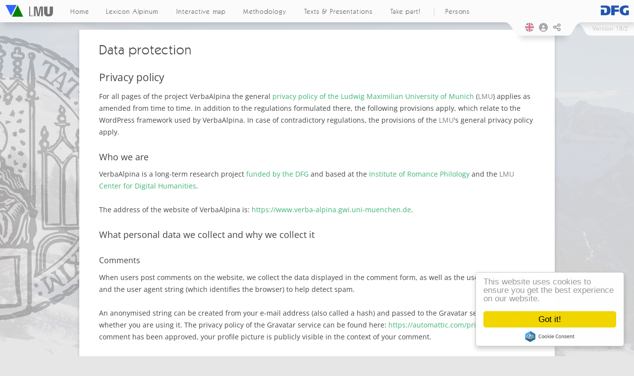

--- FILE ---
content_type: text/html; charset=UTF-8
request_url: https://www.verba-alpina.gwi.uni-muenchen.de/en/?page_id=226&db=182
body_size: 41478
content:
<!DOCTYPE html>
<!--[if IE 7]>
<html class="ie ie7" lang="en-US">
<![endif]-->
<!--[if IE 8]>
<html class="ie ie8" lang="en-US">
<![endif]-->
<!--[if !(IE 7) & !(IE 8)]><!-->
<html lang="en-US">
<!--<![endif]-->
<head>
<link rel="shortcut icon" href="https://www.verba-alpina.gwi.uni-muenchen.de/en/wp-content/themes/verba-alpina/favicon.ico" /><meta charset="UTF-8" />
<meta name="viewport" content="width=device-width" />



<meta property="og:image" content="https://www.verba-alpina.gwi.uni-muenchen.de/en/wp-content/themes/verba-alpina/images/va_share_logo.png"/>
<meta property="og:title" content="Verba Alpina"/>

<title>Data protection |  Verba Alpina</title>
<link rel="profile" href="http://gmpg.org/xfn/11" />
<link rel="pingback" href="https://www.verba-alpina.gwi.uni-muenchen.de/en/xmlrpc.php" />

<link href="https://fonts.googleapis.com/css?family=Lora" rel="stylesheet">

<style type="text/css">


#masthead{
    z-index: 2000;
    width: 100%;
    padding: 0;
    position: fixed;
    top: 0;
}


#page{
	margin-top: 60px;
}

.version_span{
    margin-right: 5px;
}


@media screen and (max-width: 959px){
	#page{
	margin-top: 45px;
   }
}


@media screen and (max-width: 470px){
	#page{
	margin-top: 60px;
   }

 .entry-header{
  margin-bottom: 14px !important;
 }

 .logo_area_right{
  display: none !important;
 }

  .bottom_logo_dfg{
  display: inline-block !important;
 }

}

@media screen and (max-width: 320px){
 .entry-title{
  margin-top: 30px;
 }


}

.toolbar_left{
    background: transparent url(https://www.verba-alpina.gwi.uni-muenchen.de/en/wp-content/themes/verba-alpina/images/waveborder_l.png) no-repeat 0 0;
    width: 44px;
    height: 28px;
    margin-right: -3px;
    position: relative;
}

.toolbar_right{
      background: transparent url(https://www.verba-alpina.gwi.uni-muenchen.de/en/wp-content/themes/verba-alpina/images/waveborder_r.png) no-repeat 0 0;
    width: 44px;
    height: 28px;
    margin-left: -1px;
  }

.toolbar_center{
    background: rgb(251,251,251);
    height: 28px;
    text-align: center;

-webkit-box-shadow:0px 1px 12px 5px rgba(0,0,0,0.15);
-moz-box-shadow: 0px 1px 12px 5px rgba(0,0,0,0.15);
box-shadow: 0px 1px 12px 5px rgba(0,0,0,0.15);

}

.bg_image{
	position: fixed;
    min-width: 104%;
    width: 100%;
	height: 100vh;
	top: 0;
	opacity: 0.1;
	z-index: -2;
    background-size: cover !important;
    background-position: center center !important;
}


.lmu_signum_bg{
	position: fixed;
	opacity: 0.20;
	z-index: -1;
	height: 100%;
    width: 100%;
    top: 0;
}

.lmu_signum_bg > img {
    height: 80%;
    display: flex;
    transform: translateX(-58%);
    position: absolute;
    flex-direction: column;
  justify-content: center;
}

.version_warning{
    position: absolute;
    right: 5px;
    top: 82px;
    background: #b52525;
    color: white;
    border-radius: 4px;
    font-size: 12px;
    padding-top: 7px;
    padding-bottom: 8px;
    padding-left: 7px;
    padding-right: 7px;
    box-shadow: 0 2px 6px rgba(100, 100, 100, 0.3);
    cursor: pointer;
    z-index: -1;
    display: none;
  }

.version_warning .arrow-up {
    width: 0;
    height: 0;
    border-left: 5px solid transparent;
    border-right: 5px solid transparent;
    border-bottom: 5px solid #b52525;
    position: absolute;
    top: -5px;
    right: 12px;
}

.version_warning .fa-times{
    width: 11px;
    text-align: center;
    cursor: pointer;
}


#qrcode{
    margin-top: 15px;
    text-align: center;
}
#qrcode canvas{
    box-shadow: 4px 4px 9px 0px rgb(0 0 0 / 22%);
    position: relative;
    left: -3px;
}

@media screen and (min-width: 1400px){

	.lmu_signum_bg > img {
		  height: 100%;
	}
}

@media screen and (min-width: 1600px){

	.lmu_signum_bg > img {
		  height: 120%;
	}
}


</style>





<!--[if lt IE 9]>
<script src="https://www.verba-alpina.gwi.uni-muenchen.de/en/wp-content/themes/twentytwelve/js/html5.js" type="text/javascript"></script>
<![endif]-->
<meta name='robots' content='max-image-preview:large' />
<link rel='dns-prefetch' href='//cdnjs.cloudflare.com' />
<link rel="alternate" type="application/rss+xml" title="Verba Alpina &raquo; Feed" href="https://www.verba-alpina.gwi.uni-muenchen.de/en/?feed=rss2" />
<link rel="alternate" type="application/rss+xml" title="Verba Alpina &raquo; Comments Feed" href="https://www.verba-alpina.gwi.uni-muenchen.de/en/?feed=comments-rss2" />
<link rel="alternate" type="application/rss+xml" title="Verba Alpina &raquo; Data protection Comments Feed" href="https://www.verba-alpina.gwi.uni-muenchen.de/en/?feed=rss2&#038;page_id=226" />
<link rel="alternate" title="oEmbed (JSON)" type="application/json+oembed" href="https://www.verba-alpina.gwi.uni-muenchen.de/en/index.php?rest_route=%2Foembed%2F1.0%2Fembed&#038;url=https%3A%2F%2Fwww.verba-alpina.gwi.uni-muenchen.de%2Fen%2F%3Fpage_id%3D226%26db%3D182" />
<link rel="alternate" title="oEmbed (XML)" type="text/xml+oembed" href="https://www.verba-alpina.gwi.uni-muenchen.de/en/index.php?rest_route=%2Foembed%2F1.0%2Fembed&#038;url=https%3A%2F%2Fwww.verba-alpina.gwi.uni-muenchen.de%2Fen%2F%3Fpage_id%3D226%26db%3D182&#038;format=xml" />
<style id='wp-img-auto-sizes-contain-inline-css' type='text/css'>
img:is([sizes=auto i],[sizes^="auto," i]){contain-intrinsic-size:3000px 1500px}
/*# sourceURL=wp-img-auto-sizes-contain-inline-css */
</style>
<link rel='stylesheet' id='wp-block-library-css' href='https://www.verba-alpina.gwi.uni-muenchen.de/en/wp-includes/css/dist/block-library/style.min.css?ver=6.9' type='text/css' media='all' />
<style id='global-styles-inline-css' type='text/css'>
:root{--wp--preset--aspect-ratio--square: 1;--wp--preset--aspect-ratio--4-3: 4/3;--wp--preset--aspect-ratio--3-4: 3/4;--wp--preset--aspect-ratio--3-2: 3/2;--wp--preset--aspect-ratio--2-3: 2/3;--wp--preset--aspect-ratio--16-9: 16/9;--wp--preset--aspect-ratio--9-16: 9/16;--wp--preset--color--black: #000000;--wp--preset--color--cyan-bluish-gray: #abb8c3;--wp--preset--color--white: #fff;--wp--preset--color--pale-pink: #f78da7;--wp--preset--color--vivid-red: #cf2e2e;--wp--preset--color--luminous-vivid-orange: #ff6900;--wp--preset--color--luminous-vivid-amber: #fcb900;--wp--preset--color--light-green-cyan: #7bdcb5;--wp--preset--color--vivid-green-cyan: #00d084;--wp--preset--color--pale-cyan-blue: #8ed1fc;--wp--preset--color--vivid-cyan-blue: #0693e3;--wp--preset--color--vivid-purple: #9b51e0;--wp--preset--color--blue: #21759b;--wp--preset--color--dark-gray: #444;--wp--preset--color--medium-gray: #9f9f9f;--wp--preset--color--light-gray: #e6e6e6;--wp--preset--gradient--vivid-cyan-blue-to-vivid-purple: linear-gradient(135deg,rgb(6,147,227) 0%,rgb(155,81,224) 100%);--wp--preset--gradient--light-green-cyan-to-vivid-green-cyan: linear-gradient(135deg,rgb(122,220,180) 0%,rgb(0,208,130) 100%);--wp--preset--gradient--luminous-vivid-amber-to-luminous-vivid-orange: linear-gradient(135deg,rgb(252,185,0) 0%,rgb(255,105,0) 100%);--wp--preset--gradient--luminous-vivid-orange-to-vivid-red: linear-gradient(135deg,rgb(255,105,0) 0%,rgb(207,46,46) 100%);--wp--preset--gradient--very-light-gray-to-cyan-bluish-gray: linear-gradient(135deg,rgb(238,238,238) 0%,rgb(169,184,195) 100%);--wp--preset--gradient--cool-to-warm-spectrum: linear-gradient(135deg,rgb(74,234,220) 0%,rgb(151,120,209) 20%,rgb(207,42,186) 40%,rgb(238,44,130) 60%,rgb(251,105,98) 80%,rgb(254,248,76) 100%);--wp--preset--gradient--blush-light-purple: linear-gradient(135deg,rgb(255,206,236) 0%,rgb(152,150,240) 100%);--wp--preset--gradient--blush-bordeaux: linear-gradient(135deg,rgb(254,205,165) 0%,rgb(254,45,45) 50%,rgb(107,0,62) 100%);--wp--preset--gradient--luminous-dusk: linear-gradient(135deg,rgb(255,203,112) 0%,rgb(199,81,192) 50%,rgb(65,88,208) 100%);--wp--preset--gradient--pale-ocean: linear-gradient(135deg,rgb(255,245,203) 0%,rgb(182,227,212) 50%,rgb(51,167,181) 100%);--wp--preset--gradient--electric-grass: linear-gradient(135deg,rgb(202,248,128) 0%,rgb(113,206,126) 100%);--wp--preset--gradient--midnight: linear-gradient(135deg,rgb(2,3,129) 0%,rgb(40,116,252) 100%);--wp--preset--font-size--small: 13px;--wp--preset--font-size--medium: 20px;--wp--preset--font-size--large: 36px;--wp--preset--font-size--x-large: 42px;--wp--preset--spacing--20: 0.44rem;--wp--preset--spacing--30: 0.67rem;--wp--preset--spacing--40: 1rem;--wp--preset--spacing--50: 1.5rem;--wp--preset--spacing--60: 2.25rem;--wp--preset--spacing--70: 3.38rem;--wp--preset--spacing--80: 5.06rem;--wp--preset--shadow--natural: 6px 6px 9px rgba(0, 0, 0, 0.2);--wp--preset--shadow--deep: 12px 12px 50px rgba(0, 0, 0, 0.4);--wp--preset--shadow--sharp: 6px 6px 0px rgba(0, 0, 0, 0.2);--wp--preset--shadow--outlined: 6px 6px 0px -3px rgb(255, 255, 255), 6px 6px rgb(0, 0, 0);--wp--preset--shadow--crisp: 6px 6px 0px rgb(0, 0, 0);}:where(.is-layout-flex){gap: 0.5em;}:where(.is-layout-grid){gap: 0.5em;}body .is-layout-flex{display: flex;}.is-layout-flex{flex-wrap: wrap;align-items: center;}.is-layout-flex > :is(*, div){margin: 0;}body .is-layout-grid{display: grid;}.is-layout-grid > :is(*, div){margin: 0;}:where(.wp-block-columns.is-layout-flex){gap: 2em;}:where(.wp-block-columns.is-layout-grid){gap: 2em;}:where(.wp-block-post-template.is-layout-flex){gap: 1.25em;}:where(.wp-block-post-template.is-layout-grid){gap: 1.25em;}.has-black-color{color: var(--wp--preset--color--black) !important;}.has-cyan-bluish-gray-color{color: var(--wp--preset--color--cyan-bluish-gray) !important;}.has-white-color{color: var(--wp--preset--color--white) !important;}.has-pale-pink-color{color: var(--wp--preset--color--pale-pink) !important;}.has-vivid-red-color{color: var(--wp--preset--color--vivid-red) !important;}.has-luminous-vivid-orange-color{color: var(--wp--preset--color--luminous-vivid-orange) !important;}.has-luminous-vivid-amber-color{color: var(--wp--preset--color--luminous-vivid-amber) !important;}.has-light-green-cyan-color{color: var(--wp--preset--color--light-green-cyan) !important;}.has-vivid-green-cyan-color{color: var(--wp--preset--color--vivid-green-cyan) !important;}.has-pale-cyan-blue-color{color: var(--wp--preset--color--pale-cyan-blue) !important;}.has-vivid-cyan-blue-color{color: var(--wp--preset--color--vivid-cyan-blue) !important;}.has-vivid-purple-color{color: var(--wp--preset--color--vivid-purple) !important;}.has-black-background-color{background-color: var(--wp--preset--color--black) !important;}.has-cyan-bluish-gray-background-color{background-color: var(--wp--preset--color--cyan-bluish-gray) !important;}.has-white-background-color{background-color: var(--wp--preset--color--white) !important;}.has-pale-pink-background-color{background-color: var(--wp--preset--color--pale-pink) !important;}.has-vivid-red-background-color{background-color: var(--wp--preset--color--vivid-red) !important;}.has-luminous-vivid-orange-background-color{background-color: var(--wp--preset--color--luminous-vivid-orange) !important;}.has-luminous-vivid-amber-background-color{background-color: var(--wp--preset--color--luminous-vivid-amber) !important;}.has-light-green-cyan-background-color{background-color: var(--wp--preset--color--light-green-cyan) !important;}.has-vivid-green-cyan-background-color{background-color: var(--wp--preset--color--vivid-green-cyan) !important;}.has-pale-cyan-blue-background-color{background-color: var(--wp--preset--color--pale-cyan-blue) !important;}.has-vivid-cyan-blue-background-color{background-color: var(--wp--preset--color--vivid-cyan-blue) !important;}.has-vivid-purple-background-color{background-color: var(--wp--preset--color--vivid-purple) !important;}.has-black-border-color{border-color: var(--wp--preset--color--black) !important;}.has-cyan-bluish-gray-border-color{border-color: var(--wp--preset--color--cyan-bluish-gray) !important;}.has-white-border-color{border-color: var(--wp--preset--color--white) !important;}.has-pale-pink-border-color{border-color: var(--wp--preset--color--pale-pink) !important;}.has-vivid-red-border-color{border-color: var(--wp--preset--color--vivid-red) !important;}.has-luminous-vivid-orange-border-color{border-color: var(--wp--preset--color--luminous-vivid-orange) !important;}.has-luminous-vivid-amber-border-color{border-color: var(--wp--preset--color--luminous-vivid-amber) !important;}.has-light-green-cyan-border-color{border-color: var(--wp--preset--color--light-green-cyan) !important;}.has-vivid-green-cyan-border-color{border-color: var(--wp--preset--color--vivid-green-cyan) !important;}.has-pale-cyan-blue-border-color{border-color: var(--wp--preset--color--pale-cyan-blue) !important;}.has-vivid-cyan-blue-border-color{border-color: var(--wp--preset--color--vivid-cyan-blue) !important;}.has-vivid-purple-border-color{border-color: var(--wp--preset--color--vivid-purple) !important;}.has-vivid-cyan-blue-to-vivid-purple-gradient-background{background: var(--wp--preset--gradient--vivid-cyan-blue-to-vivid-purple) !important;}.has-light-green-cyan-to-vivid-green-cyan-gradient-background{background: var(--wp--preset--gradient--light-green-cyan-to-vivid-green-cyan) !important;}.has-luminous-vivid-amber-to-luminous-vivid-orange-gradient-background{background: var(--wp--preset--gradient--luminous-vivid-amber-to-luminous-vivid-orange) !important;}.has-luminous-vivid-orange-to-vivid-red-gradient-background{background: var(--wp--preset--gradient--luminous-vivid-orange-to-vivid-red) !important;}.has-very-light-gray-to-cyan-bluish-gray-gradient-background{background: var(--wp--preset--gradient--very-light-gray-to-cyan-bluish-gray) !important;}.has-cool-to-warm-spectrum-gradient-background{background: var(--wp--preset--gradient--cool-to-warm-spectrum) !important;}.has-blush-light-purple-gradient-background{background: var(--wp--preset--gradient--blush-light-purple) !important;}.has-blush-bordeaux-gradient-background{background: var(--wp--preset--gradient--blush-bordeaux) !important;}.has-luminous-dusk-gradient-background{background: var(--wp--preset--gradient--luminous-dusk) !important;}.has-pale-ocean-gradient-background{background: var(--wp--preset--gradient--pale-ocean) !important;}.has-electric-grass-gradient-background{background: var(--wp--preset--gradient--electric-grass) !important;}.has-midnight-gradient-background{background: var(--wp--preset--gradient--midnight) !important;}.has-small-font-size{font-size: var(--wp--preset--font-size--small) !important;}.has-medium-font-size{font-size: var(--wp--preset--font-size--medium) !important;}.has-large-font-size{font-size: var(--wp--preset--font-size--large) !important;}.has-x-large-font-size{font-size: var(--wp--preset--font-size--x-large) !important;}
/*# sourceURL=global-styles-inline-css */
</style>

<style id='classic-theme-styles-inline-css' type='text/css'>
/*! This file is auto-generated */
.wp-block-button__link{color:#fff;background-color:#32373c;border-radius:9999px;box-shadow:none;text-decoration:none;padding:calc(.667em + 2px) calc(1.333em + 2px);font-size:1.125em}.wp-block-file__button{background:#32373c;color:#fff;text-decoration:none}
/*# sourceURL=/wp-includes/css/classic-themes.min.css */
</style>
<link rel='stylesheet' id='sth_frontend_style-css' href='https://www.verba-alpina.gwi.uni-muenchen.de/en/wp-content/plugins/sqlToHtml/frontend.css?v=1&#038;ver=6.9' type='text/css' media='all' />
<link rel='stylesheet' id='im_font_awesome-css' href='https://www.verba-alpina.gwi.uni-muenchen.de/en/wp-content/plugins/plugin_interactive-map//lib/css/fontawesome/css/all.css?ver=6.9' type='text/css' media='all' />
<link rel='stylesheet' id='im_tether_style-css' href='https://www.verba-alpina.gwi.uni-muenchen.de/en/wp-content/plugins/plugin_interactive-map//lib/js/bootstrap/tether.min.css?ver=6.9' type='text/css' media='all' />
<link rel='stylesheet' id='im_bootstrap_style-css' href='https://www.verba-alpina.gwi.uni-muenchen.de/en/wp-content/plugins/plugin_interactive-map//lib/js/bootstrap/bootstrap.min.css?ver=6.9' type='text/css' media='all' />
<link rel='stylesheet' id='shepherd.min.css-css' href='https://www.verba-alpina.gwi.uni-muenchen.de/en/wp-content/plugins/verba-alpina/lib/shepherd/shepherd.min.css?ver=6.9' type='text/css' media='all' />
<link rel='stylesheet' id='shepherd_custom.css-css' href='https://www.verba-alpina.gwi.uni-muenchen.de/en/wp-content/plugins/verba-alpina/lib/shepherd/shepherd_custom.css?ver=6.9' type='text/css' media='all' />
<link rel='stylesheet' id='im_qtip_style-css' href='https://www.verba-alpina.gwi.uni-muenchen.de/en/wp-content/plugins/plugin_interactive-map//lib/js/qtip/jquery.qtip.min.css?ver=6.9' type='text/css' media='all' />
<link rel='stylesheet' id='parent-style-css' href='https://www.verba-alpina.gwi.uni-muenchen.de/en/wp-content/themes/twentytwelve/style.css?ver=6.9' type='text/css' media='all' />
<link rel='stylesheet' id='twentytwelve-fonts-css' href='https://www.verba-alpina.gwi.uni-muenchen.de/en/wp-content/themes/twentytwelve/fonts/font-open-sans.css?ver=20230328' type='text/css' media='all' />
<link rel='stylesheet' id='twentytwelve-style-css' href='https://www.verba-alpina.gwi.uni-muenchen.de/en/wp-content/themes/verba-alpina/style.css?ver=20251202' type='text/css' media='all' />
<link rel='stylesheet' id='twentytwelve-block-style-css' href='https://www.verba-alpina.gwi.uni-muenchen.de/en/wp-content/themes/twentytwelve/css/blocks.css?ver=20251031' type='text/css' media='all' />
<link rel='stylesheet' id='easy_table_style-css' href='https://www.verba-alpina.gwi.uni-muenchen.de/en/wp-content/plugins/easy-table/themes/default/style.css?ver=1.6' type='text/css' media='all' />
<link rel='stylesheet' id='login-with-ajax-css' href='https://www.verba-alpina.gwi.uni-muenchen.de/en/wp-content/themes/verba-alpina/plugins/login-with-ajax/widget.css?ver=4.5.1' type='text/css' media='all' />
<link rel='stylesheet' id='mlp_frontend_css-css' href='https://www.verba-alpina.gwi.uni-muenchen.de/en/wp-content/plugins/multilingual-press/assets/css/frontend.min.css?ver=1558855567' type='text/css' media='all' />
<script type="text/javascript" src="https://www.verba-alpina.gwi.uni-muenchen.de/en/wp-includes/js/jquery/jquery.min.js?ver=3.7.1" id="jquery-core-js"></script>
<script type="text/javascript" src="https://www.verba-alpina.gwi.uni-muenchen.de/en/wp-includes/js/jquery/jquery-migrate.min.js?ver=3.4.1" id="jquery-migrate-js"></script>
<script type="text/javascript" id="sth_frontend_script-js-extra">
/* <![CDATA[ */
var sth_object = {"ajax_url":"https://www.verba-alpina.gwi.uni-muenchen.de/en/wp-admin/admin-ajax.php"};
var sth_object = {"ajax_url":"https://www.verba-alpina.gwi.uni-muenchen.de/en/wp-admin/admin-ajax.php"};
//# sourceURL=sth_frontend_script-js-extra
/* ]]> */
</script>
<script type="text/javascript" src="https://www.verba-alpina.gwi.uni-muenchen.de/en/wp-content/plugins/sqlToHtml/frontend.js?v=6&amp;ver=6.9" id="sth_frontend_script-js"></script>
<script type="text/javascript" src="https://cdnjs.cloudflare.com/ajax/libs/d3/7.9.0/d3.min.js?ver=6.9" id="sth_d3-js"></script>
<script type="text/javascript" src="https://www.verba-alpina.gwi.uni-muenchen.de/en/wp-content/plugins/plugin_interactive-map//lib/js/bootstrap/tether.min.js?ver=6.9" id="im_tether-js"></script>
<script type="text/javascript" src="https://www.verba-alpina.gwi.uni-muenchen.de/en/wp-content/plugins/plugin_interactive-map//lib/js/bootstrap/bootstrap.min.js?ver=6.9" id="im_bootstrap-js"></script>
<script type="text/javascript" src="https://www.verba-alpina.gwi.uni-muenchen.de/en/wp-content/plugins/plugin_interactive-map//lib/js/hammer.js/hammer.min.js?ver=6.9" id="im_hammer-js"></script>
<script type="text/javascript" src="https://www.verba-alpina.gwi.uni-muenchen.de/en/wp-content/plugins/plugin_interactive-map//lib/js/hammer.js/jquery.hammer.js?ver=6.9" id="im_hammer_jq-js"></script>
<script type="text/javascript" src="https://www.verba-alpina.gwi.uni-muenchen.de/en/wp-content/plugins/verba-alpina/lib/cookieconsent.min.js?ver=6.9" id="cookieConsent-js"></script>
<script type="text/javascript" src="https://www.verba-alpina.gwi.uni-muenchen.de/en/wp-content/plugins/verba-alpina/lib/easy.qrcode.js?ver=6.9" id="QRCode-js"></script>
<script type="text/javascript" src="https://www.verba-alpina.gwi.uni-muenchen.de/en/wp-content/plugins/verba-alpina/lib/shepherd/shepherd.min.js?ver=6.9" id="shepherd.js-js"></script>
<script type="text/javascript" src="https://www.verba-alpina.gwi.uni-muenchen.de/en/wp-content/plugins/verba-alpina/lib/shepherd/shepherdUtilFunctions.js?ver=6.9" id="shepherdUtilFunctions.js-js"></script>
<script type="text/javascript" src="https://www.verba-alpina.gwi.uni-muenchen.de/en/wp-content/plugins/plugin_interactive-map//lib/js/qtip/jquery.qtip.min.js?ver=6.9" id="im_qtip-js"></script>
<script type="text/javascript" id="va-menu-script-js-extra">
/* <![CDATA[ */
var VA_THEME = {"has_translations":"1"};
//# sourceURL=va-menu-script-js-extra
/* ]]> */
</script>
<script type="text/javascript" src="https://www.verba-alpina.gwi.uni-muenchen.de/en/wp-content/themes/verba-alpina/menu.js?ver=6.9" id="va-menu-script-js"></script>
<script type="text/javascript" src="https://www.verba-alpina.gwi.uni-muenchen.de/en/wp-content/themes/twentytwelve/js/navigation.js?ver=20250303" id="twentytwelve-navigation-js" defer="defer" data-wp-strategy="defer"></script>
<script type="text/javascript" src="https://www.verba-alpina.gwi.uni-muenchen.de/en/wp-content/plugins/easy-table/js/easy-table-script.js?ver=1.6" id="easy_table_script-js"></script>
<script type="text/javascript" id="login-with-ajax-js-extra">
/* <![CDATA[ */
var LWA = {"ajaxurl":"https://www.verba-alpina.gwi.uni-muenchen.de/en/wp-admin/admin-ajax.php","off":""};
//# sourceURL=login-with-ajax-js-extra
/* ]]> */
</script>
<script type="text/javascript" src="https://www.verba-alpina.gwi.uni-muenchen.de/en/wp-content/plugins/login-with-ajax/templates/login-with-ajax.legacy.min.js?ver=4.5.1" id="login-with-ajax-js"></script>
<script type="text/javascript" src="https://www.verba-alpina.gwi.uni-muenchen.de/en/wp-content/plugins/login-with-ajax/ajaxify/ajaxify.min.js?ver=4.5.1" id="login-with-ajax-ajaxify-js"></script>
<link rel="https://api.w.org/" href="https://www.verba-alpina.gwi.uni-muenchen.de/en/index.php?rest_route=/" /><link rel="alternate" title="JSON" type="application/json" href="https://www.verba-alpina.gwi.uni-muenchen.de/en/index.php?rest_route=/wp/v2/pages/226" /><link rel="EditURI" type="application/rsd+xml" title="RSD" href="https://www.verba-alpina.gwi.uni-muenchen.de/en/xmlrpc.php?rsd" />
<meta name="generator" content="WordPress 6.9" />
<link rel="canonical" href="https://www.verba-alpina.gwi.uni-muenchen.de/en/?page_id=226&#038;db=182" />
<link rel='shortlink' href='https://www.verba-alpina.gwi.uni-muenchen.de/en/?p=226' />
    
    <link rel="shortcut icon" href="https://www.verba-alpina.gwi.uni-muenchen.de/en/wp-content/plugins/plugin_va-crowd/assets/images/favicon.ico"/>
    <!-- <link rel="apple-touch-icon" href="https://www.verba-alpina.gwi.uni-muenchen.de/en/wp-content/themes/verba-alpina/apple-touch-icon.png"> -->
    <link rel="alternate" hreflang="de-DE" href="https://www.verba-alpina.gwi.uni-muenchen.de/?page_id=226&#038;db=182"><link rel="alternate" hreflang="it-IT" href="https://www.verba-alpina.gwi.uni-muenchen.de/it/?page_id=33&#038;db=182"><link rel="alternate" hreflang="fr-FR" href="https://www.verba-alpina.gwi.uni-muenchen.de/fr/?page_id=22&#038;db=182"><link rel="alternate" hreflang="sl-SI" href="https://www.verba-alpina.gwi.uni-muenchen.de/si/?page_id=4&#038;db=182"><link rel="alternate" hreflang="rg-CH" href="https://www.verba-alpina.gwi.uni-muenchen.de/rg/?page_id=226&#038;db=182"><link rel="alternate" hreflang="en-US" href="https://www.verba-alpina.gwi.uni-muenchen.de/en/?page_id=226&#038;&#038;db=182"><link rel='stylesheet' id='buttons-css' href='https://www.verba-alpina.gwi.uni-muenchen.de/en/wp-includes/css/buttons.min.css?ver=6.9' type='text/css' media='all' />
<link rel='stylesheet' id='dashicons-css' href='https://www.verba-alpina.gwi.uni-muenchen.de/en/wp-includes/css/dashicons.min.css?ver=6.9' type='text/css' media='all' />
<link rel='stylesheet' id='mediaelement-css' href='https://www.verba-alpina.gwi.uni-muenchen.de/en/wp-includes/js/mediaelement/mediaelementplayer-legacy.min.css?ver=4.2.17' type='text/css' media='all' />
<link rel='stylesheet' id='wp-mediaelement-css' href='https://www.verba-alpina.gwi.uni-muenchen.de/en/wp-includes/js/mediaelement/wp-mediaelement.min.css?ver=6.9' type='text/css' media='all' />
<link rel='stylesheet' id='media-views-css' href='https://www.verba-alpina.gwi.uni-muenchen.de/en/wp-includes/css/media-views.min.css?ver=6.9' type='text/css' media='all' />
<link rel='stylesheet' id='imgareaselect-css' href='https://www.verba-alpina.gwi.uni-muenchen.de/en/wp-includes/js/imgareaselect/imgareaselect.css?ver=0.9.8' type='text/css' media='all' />
<link rel='stylesheet' id='va_style-css' href='https://www.verba-alpina.gwi.uni-muenchen.de/en/wp-content/plugins/verba-alpina/css/styles.css?v=4&#038;ver=6.9' type='text/css' media='all' />
</head>

<body class="wp-singular page-template page-template-template_empty page-template-template_empty-php page page-id-226 wp-embed-responsive wp-theme-twentytwelve wp-child-theme-verba-alpina html5_presentation custom-font-enabled single-author">


			<div class="bg_image"></div>
			<div class="lmu_signum_bg"><img src="https://www.verba-alpina.gwi.uni-muenchen.de/wp-content/themes/verba-alpina/images/Sigillum_Universitatis_Ludovico-Maximilianeae.svg"></div>
		
<div class="modal fade language_modal_main top_menu_modal" tabindex="-1" role="dialog" aria-labelledby="mySmallModalLabel" aria-hidden="true">
  <div class="modal-dialog modal-sm">
    <div class="modal-content">

       <div class="modal-body">

        <button type="button" class="close" data-dismiss="modal" aria-label="Close">  
          <span aria-hidden="true">&times;</span> </button>

          <div class="modal_lang_cont"><a href="https://www.verba-alpina.gwi.uni-muenchen.de/?page_id=226&noredirect=de_DE&db=182"><img src="https://www.verba-alpina.gwi.uni-muenchen.de/wp-content/themes/verba-alpina/images/svg_flags/germany_svg_round.png" /><span>Deutsch</span></a></div><div class="modal_lang_cont"><a href="https://www.verba-alpina.gwi.uni-muenchen.de/it/?page_id=33&noredirect=it_IT&db=182"><img src="https://www.verba-alpina.gwi.uni-muenchen.de/wp-content/themes/verba-alpina/images/svg_flags/italy_svg_round.png" /><span>Italiano</span></a></div><div class="modal_lang_cont"><a href="https://www.verba-alpina.gwi.uni-muenchen.de/fr/?page_id=22&noredirect=fr_FR&db=182"><img src="https://www.verba-alpina.gwi.uni-muenchen.de/wp-content/themes/verba-alpina/images/svg_flags/france_svg_round.png" /><span>Français</span></a></div><div class="modal_lang_cont"><a href="https://www.verba-alpina.gwi.uni-muenchen.de/si/?page_id=4&noredirect=sl_SI&db=182"><img src="https://www.verba-alpina.gwi.uni-muenchen.de/wp-content/themes/verba-alpina/images/svg_flags/slovenia_svg_round.png" /><span>Slovenščina</span></a></div><div class="modal_lang_cont"><a href="https://www.verba-alpina.gwi.uni-muenchen.de/rg/?page_id=226&noredirect=rg_CH&db=182"><img src="https://www.verba-alpina.gwi.uni-muenchen.de/wp-content/themes/verba-alpina/images/svg_flags/canton_svg_round.png" /><span>Rumantsch Grischun</span></a></div><div class="modal_lang_cont active"><img src="https://www.verba-alpina.gwi.uni-muenchen.de/wp-content/themes/verba-alpina/images/svg_flags/uk_svg_round.png" /><span>English</span></div>      </div>

    </div>
  </div>
</div>


<div class="modal fade share_modal_main top_menu_modal" tabindex="-1" role="dialog" aria-labelledby="mySmallModalLabel" aria-hidden="true">
  <div class="modal-dialog modal-sm">
    <div class="modal-content">

     <div class="modal-header">
        <h5 class="modal-title"> Share</h5>
        <button type="button" class="close" data-dismiss="modal" aria-label="Close">
          <span aria-hidden="true">&times;</span>
        </button>
      </div>


       <div class="modal-body">

       <div class = "share_url_container">
          
          <textarea  type="text" id="share_url_text"></textarea>

          <div id="qrcode"></div>

       </div>

           <div class="social_icon_container">

                  <a class="fb_link" href="https://www.facebook.com/verbaalpina/">
                    <div>
                        <i class="fab fa-facebook-square" aria-hidden="true"></i><span>Facebook</span>
                    </div>
                  </a>

                  <a class="twitter_link" href="https://twitter.com/VerbaAlpina">
                    <div>
                        <i class="fab fa-twitter-square" aria-hidden="true"></i><span>Twitter</span>             
                    </div>
                  </a>


                 <a class="insta_link"  href="https://www.instagram.com/verba.alpina/">
                  <div>
                       <i class="fab fa-instagram" aria-hidden="true"></i><span>Instagram</span>             
                  </div>
                </a>

                 <a class="mail_link" href="">
                    <div>
                         <i class="fa fa-envelope" aria-hidden="true"></i><span>Mail</span>             
                    </div>
                  </a>



            </div> 

      </div>

    </div>
  </div>
</div>




	<header id="masthead" class="site-header" role="banner">

<!-- 			<div>
				<h1 style="display: none; vertical-align:middle;"><a href="https://www.verba-alpina.gwi.uni-muenchen.de/en/" title="Verba Alpina" rel="home">Verba Alpina</a></h1>
			</div> -->

		<nav id="site-navigation" class="main-nav main-navigation" role="navigation">

      <div class="logo_area_bar">
              <a href="https://www.verba-alpina.gwi.uni-muenchen.de/en/"><img class="top_logo_left" src="https://www.verba-alpina.gwi.uni-muenchen.de/en/wp-content/themes/verba-alpina/images/va_logo_klein.svg" /></a>
              <a href="https://www.uni-muenchen.de/index.html" target="_blank"><img class="top_logo_right" src="https://www.verba-alpina.gwi.uni-muenchen.de/en/wp-content/themes/verba-alpina/images/LMU-Logo.svg" /></a>
      </div>

      <button id="togglebtn" class="menu-toggle">
<!--       Menu -->
        
      </button>       

<!-- 			<a class="assistive-text" href="#content" title="Skip to content">Skip to content</a> -->

			<div class="nav-menu va-menu-list"><ul><li><a href="https://www.verba-alpina.gwi.uni-muenchen.de/en/?page_id=162&db=182">Home</a></li><li class="page_item page_item-1786"><a href="https://www.verba-alpina.gwi.uni-muenchen.de/en/?page_id=1786&db=182">Lexicon Alpinum</a></li><li class="page_item page_item-133"><a href="https://www.verba-alpina.gwi.uni-muenchen.de/en/?page_id=133&db=182">Interactive map</a></li><li class="page_item page_item-493"><a href="https://www.verba-alpina.gwi.uni-muenchen.de/en/?page_id=493&db=182">Methodology</a></li><li class="page_item page_item-187 page_item_has_children"><a href="https://www.verba-alpina.gwi.uni-muenchen.de/en/?page_id=187&db=182">Texts &#038; Presentations</a><ul class="children"><li class="page_item page_item-1780"><a href="https://www.verba-alpina.gwi.uni-muenchen.de/en/?page_id=1780&db=182">API documentation</a></li><li class="page_item page_item-309"><a href="https://www.verba-alpina.gwi.uni-muenchen.de/en/?page_id=309&db=182">Project publications</a></li><li class="page_item page_item-1257"><a href="https://www.verba-alpina.gwi.uni-muenchen.de/en/?page_id=1257&db=182">Talks, posters, workshops</a></li><li class="page_item page_item-317"><a href="https://www.verba-alpina.gwi.uni-muenchen.de/en/?page_id=317&db=182">Information &#038; press material</a></li><li class="page_item page_item-1760"><a href="https://www.verba-alpina.gwi.uni-muenchen.de/en/?page_id=1760&db=182">Reception</a></li><li class="page_item page_item-1792"><a href="https://www.verba-alpina.gwi.uni-muenchen.de/en/?page_id=1792&db=182">Live statistics of crowdsourcing activity</a></li><li class="page_item page_item-1764"><a href="https://www.verba-alpina.gwi.uni-muenchen.de/en/?page_id=1764&db=182">Bibliography</a></li><li class="page_item"><a href="https://www.verba-alpina.gwi.uni-muenchen.de/en/?page_id=1786&db=182&list=municipalities">List of Alpine communities</a></li></ul></li><li class="page_item page_item-1768"><a href="https://www.verba-alpina.gwi.uni-muenchen.de/en?page_id=1741">Take part!</a></li><span class="pipespan" style="border-left : 3px solid #ededed; margin-right: 20px;   margin-left: -7px;"></span><li class="page_item page_item-311 page_item_has_children"><a href="https://www.verba-alpina.gwi.uni-muenchen.de/en/?page_id=311&db=182">Persons</a><ul class="children"><li class="page_item page_item-168"><a href="https://www.verba-alpina.gwi.uni-muenchen.de/en/?page_id=168&db=182">Team</a></li><li class="page_item page_item-185"><a href="https://www.verba-alpina.gwi.uni-muenchen.de/en/?page_id=185&db=182">Partner</a></li></ul></li></ul></div>
    <div class="logo_area_right">
      <a href="http://gepris.dfg.de/gepris/projekt/253900505" target="_blank"><img class="top_logo_dfg" src="https://www.verba-alpina.gwi.uni-muenchen.de/en/wp-content/themes/verba-alpina/images/dfg_logo_blau_4c.svg" /></a>
    </div>  

    <div class="version_warning"><i class="fa fa-times"></i> To the latest citation version? <div class="arrow-up"></div></div>

		</nav><!-- #site-navigation -->

    <div class="toolbar">   
        <div class="toolbar_section toolbar_left"></div>  

        <div class="toolbar_section toolbar_center">
          	
         	 <div class="tb_i_container tb_lang_menu">
          		<img class="flag_img" src="https://www.verba-alpina.gwi.uni-muenchen.de/wp-content/themes/verba-alpina/images/svg_flags/uk_svg_round.png"/>
          	</div>
          	
            <div class="tb_i_container tb_login_menu ">
            	<a href="https://www.verba-alpina.gwi.uni-muenchen.de/en/wp-login.php?redirect_to=https%3A%2F%2Fwww.verba-alpina.gwi.uni-muenchen.de%2Fen%2F%3Fpage_id%3D226%26db%3Dxxx"> 
            	<i class="tb_icon fa fa-user-circle" aria-hidden="true"></i>
            	</a>
             
            

            </div>

            <!-- 
                         -->

            <div class="tb_i_container tb_share_menu" title="Share the current view.">
            	<i class="tb_icon fa fa-share-alt" aria-hidden="true"></i>
            </div>

            
           
        </div>   

        <div class="toolbar_section toolbar_right"></div>
    </div>

     <div class="version-tag "> 
        <div class="toolbar_section toolbar_left" style="margin-right: -5px;"></div>  
        <div class="toolbar_section toolbar_center ver_tb" style="position: relative; box-shadow: initial !important; -webkit-box-shadow:initial !important; padding-right: 20px; padding-top: 8px;">
        <span class="version_span">Version</span>
      18/2 

      
        </div>   
    </div>



			</header><!-- #masthead -->

<script type="text/javascript">

stylesheet_directory = "https://www.verba-alpina.gwi.uni-muenchen.de/en/wp-content/themes/verba-alpina"

		jQuery(document).ready(function (){ 

			adjustSizesRelativeToWindow();

			jQuery(window).resize(function (){
				 adjustSizesRelativeToWindow();
			});

     handleVersionWarning();

		});



   function handleVersionWarning(){

    var is_current_version = false;
    var version_page = false;
    var is_tk = (window.location.href.indexOf("tk=")==-1) ? false : true;

    if(ajax_object.db == "xxx" || ajax_object.db == ajax_object.max_db) is_current_version = true;
    if(jQuery('.ver_tb .fa-caret-down').length>0)version_page = true;

    if(!is_current_version && version_page && !is_tk) {

        jQuery('.version_warning').show();

        jQuery('.version_warning .fa-times').on('click',function(){
          jQuery(this).parent().remove();
        })

        jQuery('.version_warning').on('click',function(){
            var url = window.location.href.split("db=")[0] + "db="+ajax_object.max_db;
            window.location.href = url;
        })

      }

   } 

	function adjustSizesRelativeToWindow (){
		var widthW = window.innerWidth;
		var heightW = window.innerHeight;
		
				var trans_val= -58 + (widthW-1200)*0.05;
				if( trans_val<-78) trans_val = -78;
				if(trans_val>-52) trans_val = -52;

				var top = heightW/2 - jQuery('.lmu_signum_bg > img').height()/2;

				jQuery('.lmu_signum_bg > img').css('transform','translateX('+trans_val+'%)');
				jQuery('.lmu_signum_bg > img').css('top',top+"px");

				if(widthW < 1050) {
					// jQuery('.bg_image').hide();
					jQuery('.lmu_signum_bg').hide();
				}
				else{
					jQuery('.bg_image').show();
					jQuery('.lmu_signum_bg').show();
				}

        setBackgroundImageVersion()
	}

  function setBackgroundImageVersion(){

    var image_version = (ajax_object.db == "xxx") ? ajax_object.max_db : ajax_object.db;
    var last =  parseInt(image_version.substr(image_version.length - 1)); 
    var first = parseInt(image_version.substring(0, image_version.length - 1));

    //set image to next version if version = xxx
    if(ajax_object.db == "xxx"){
        if(last==2){
           first +=1;
            last  =1;
        }
        else{
            last +=1;
        }
    }

    var url =  "https://www.verba-alpina.gwi.uni-muenchen.de/wp-content/uploads/"+first+"_"+last+"_titel.jpg"; 
    if(first>23) url =  "https://www.verba-alpina.gwi.uni-muenchen.de/wp-content/uploads/23_2_titel.jpg"; 

    jQuery('.bg_image').css("background",'url("'+url+'")');
  }

</script>	

<div id="page" class="hfeed site">
	<div id="main" class="wrapper">    
    <div id="primary" class="site-content">
    	<div id="content" role="main">
    	
    		<header class="entry-header"><h1 class="entry-title"><span>Data protection</span></h1></header>				<script type="text/javascript">
					jQuery(document).ready(function() {
						addBiblioQTips(jQuery(".entry-content"));
					});
				</script> 
			<div class="entry-content"><h1>Privacy policy</h1>
<p>For all pages of the project VerbaAlpina the general <a href="https://www.uni-muenchen.de/funktionen/datenschutz/index.html">privacy policy of the Ludwig Maximilian University of Munich</a> (<span class="vaabr" data-vaabr="LMU">LMU</span>) applies as amended from time to time. In addition to the regulations formulated there, the following provisions apply, which relate to the WordPress framework used by VerbaAlpina. In case of contradictory regulations, the provisions of the <span class="vaabr" data-vaabr="LMU">LMU</span>'s general privacy policy apply.</p>
<h2>Who we are</h2>
<p>VerbaAlpina is a long-term research project <a href="http://gepris.dfg.de/gepris/projekt/253900505">funded by the DFG</a> and based at the <a href="http://www.romanistik.uni-muenchen.de/index.html">Institute of Romance Philology</a> and the <a href="http://www.itg.uni-muenchen.de/index.html"><span class="vaabr" data-vaabr="LMU">LMU</span> Center for Digital Humanities</a>.</p>
<p>The address of the website of VerbaAlpina is: <a href="https://www.verba-alpina.gwi.uni-muenchen.de">https://www.verba-alpina.gwi.uni-muenchen.de</a>.</p>
<h2>What personal data we collect and why we collect it</h2>
<h3>Comments</h3>
<p>When users post comments on the website, we collect the data displayed in the comment form, as well as the user's IP address and the user agent string (which identifies the browser) to help detect spam.</p>
<p>An anonymised string can be created from your e-mail address (also called a hash) and passed to the Gravatar service to check whether you are using it. The privacy policy of the Gravatar service can be found here: <a href="https://automattic.com/privacy/">https://automattic.com/privacy/</a>. After your comment has been approved, your profile picture is publicly visible in the context of your comment.</p>
<h3>Media</h3>
<p>If you are a registered user and upload photos to this website, you should avoid uploading photos with an EXIF GPS location. Users of this website could download photos stored on this website and extract their location information.</p>
<h3>Cookies</h3>
<p>When you leave a comment on our website, this may constitute consent to store your name, e-mail address and website in cookies. This is a convenience feature so that when you make another comment you don't have to enter all this data again. These cookies are stored for one year.</p>
<p>If you have an account and log in to this website, we will set a temporary cookie to determine whether your browser accepts cookies. This cookie does not contain any personal data and is discarded when you close your browser.</p>
<p>When you sign up, we will set up some cookies to store your login information and display options. Login cookies expire after two days and display options cookies expire after one year. If you select "Stay signed in" when you sign up, your sign-in will be maintained for a fortnight. When you log out of your account, the login cookies are deleted.</p>
<p>When you edit or publish an article, an additional cookie is stored in your browser. This cookie does not contain any personal data and only refers to the article <span class="vaabr" data-vaabr="ID">ID</span> of the article you have just edited. The cookie expires after one day.</p>
<h3>Embedded content from other websites</h3>
<p>Contributions on this website may contain embedded content (e.g. videos, images, contributions etc.). Embedded content from other websites behaves exactly as if the user had visited the other website.</p>
<p>These websites may collect information about you, use cookies, embed additional third party tracking services and record your interaction with this embedded content, including your interaction with the embedded content if you have an account and are logged into this website.</p>
<h3>Analysis services</h3>
<h4>Use of the website analysis tool Matomo (formerly PIWIK)</h4>
<p>Programs for the evaluation of user behaviour on the websites of VerbaAlpina are only used by VerbaAlpina in anonymised form. We use the open source software tool Matomo (formerly PIWIK) to analyse surfing behaviour. The software sets a cookie on your computer. If individual pages – including sub-pages – of our internet pages are called up, the following data is stored anonymously:</p>
<ul>
<li>Two bytes of the IP address of the calling system (user's system)</li>
<li>The internet page accessed</li>
<li>The Internet page from which the user accessed the accessed Internet page (referrer)</li>
<li>The subpages that are called up from the called-up Internet page</li>
<li>The length of time spent on the website</li>
<li>The frequency with which the website is accessed</li>
<li>Information on operating system, browser type, screen resolution</li>
</ul>
<p>The software is set in such a way that IP addresses are not stored completely, but 2 bytes of the IP address are masked. In this way, a clear assignment to the calling computer is no longer possible. Thus, your IP address is always anonymised even before an evaluation.</p>
<p>The software runs exclusively on the servers of the <span class="vaabr" data-vaabr="LMU">LMU</span> Center for Digital Humanities (<span class="vaabr" data-vaabr="ITG">ITG</span>). The data is only stored on these servers. It is not passed on to third parties. Further information on Matomo can be found at <a href="https://matomo.org/docs/privacy/">https://matomo.org/docs/privacy/</a> (external link).</p>
<p>The use of Matomo can generally be switched off by settings in your internet browser.</p>
<p>You can decide whether a unique internet analysis cookie may be stored in your browser in order to enable the operator of the website to collect and analyse various statistical – non-personal – data. The use of the internet analysis cookie is for the purpose of constantly improving the quality of our internet pages and their contents as well as the user-friendliness. Web analysis cookies make it clear how the website is used, which means that the offer can be optimised.<br>
If you wish to opt out, please activate the checkbox to place the Matomo deactivation cookie in your browser.</p>
<h2>With whom we share your data</h2>
<p>VerbaAlpina does not share personal data with anyone. However, registered users can contact other registered users within the backend of VerbaAlpina (after logging in) and, in the course of this, view the user names and possibly also the e-mail addresses of other users.</p>
<h2>How long we store your data</h2>
<p>When you leave a comment, it is saved indefinitely, including metadata. This way we can automatically detect and approve follow-up comments instead of keeping them in a moderation queue.</p>
<p>When you leave a comment, it is saved indefinitely, including metadata. This way we can automatically detect and approve follow-up comments instead of keeping them in a moderation queue.</p>
<h2>What rights you have to your data</h2>
<p>If you have an account on this website or have made comments, you may request an export of your personal data from us, including any data you have provided to us. In addition, you can request the deletion of any personal data we hold about you. This does not include data that we are required to retain for administrative, legal or security needs.</p>
<h2>Where we send your data</h2>
<p>VerbaAlpina does not send any personal data as a matter of principle. However, user comments may be analysed by an automated service for spam detection.</p>
<h2>E-mail security</h2>
<p>If you send us an e-mail, your e-mail address will only be used for correspondence with you.</p>
<h2>Disclaimer</h2>
<p>The information provided by the <span class="vaabr" data-vaabr="LMU">LMU</span> contains links to other websites.</p>
<p>By means of the cross-reference, the <span class="vaabr" data-vaabr="LMU">LMU</span> provides access to the use of this content (Section 9 of the German Teleservices Act). It is not responsible for this "third-party" content, as it does not initiate the transmission of the information, does not select the addressee of the transmitted information and has not selected or modified the transmitted information.</p>
<p>The <span class="vaabr" data-vaabr="LMU">LMU</span> also does not automatically store this "third-party information" for a short period of time due to the selected retrieval and linking method, which means that the <span class="vaabr" data-vaabr="LMU">LMU</span> is not responsible for this third-party content.</p>
<p>However, when linking to these websites for the first time, the <span class="vaabr" data-vaabr="LMU">LMU</span> checked the external content to see whether it might give rise to any civil or criminal liability.</p>
<h3>Protection of personal rights and copyright</h3>
<p>All content on this portal respects the personal rights and copyrights of third parties. In particular, third-party content is marked as such. Should you nevertheless become aware of a violation of personal rights or a copyright infringement, please inform us accordingly. If we become aware of any infringements, we will remove such content immediately.</p><div id="ABR_LMU" style="display: none;">Ludwig-Maximilians-Universität München</div><div id="ABR_ID" style="display: none;">Identification number</div><div id="ABR_ITG" style="display: none;">IT-Gruppe Geisteswissenschaften (<span class="vaabr" data-vaabr="LMU">LMU</span> Center for Digital Humanities)<div id="ABR_LMU" style="display: none;">Ludwig-Maximilians-Universität München</div></div></div>    
    	</div><!-- #content -->
    </div><!-- #primary -->
    
        	</div><!-- #main .wrapper -->
	<footer id="colophon" role="contentinfo">
		<div class="site-info">
			<div style="display: inline-block;">Online since 2015</div><div id="fusszeile" style="float: right; display: inline-block"><a href="https://www.verba-alpina.gwi.uni-muenchen.de/en/?page_id=221&db=182">Legal notice</a> - <a href="https://www.verba-alpina.gwi.uni-muenchen.de/en/?page_id=226&db=182">Data protection</a> - <a href="https://www.verba-alpina.gwi.uni-muenchen.de/en/?page_id=230&db=182">Contact</a> - <a href="https://www.verba-alpina.gwi.uni-muenchen.de/en/?page_id=493&db=182"></a>
		<a href="http://gepris.dfg.de/gepris/projekt/253900505" target="_blank"><img class="bottom_logo_dfg" src="https://www.verba-alpina.gwi.uni-muenchen.de/en/wp-content/themes/verba-alpina/images/dfg_logo_blau_4c.svg" /></a>
		</div><br />		</div><!-- .site-info -->
	</footer><!-- #colophon -->
</div><!-- #page -->

<!-- Piwik -->
<script type="text/javascript">
  var _paq = _paq || [];
  _paq.push(["setDomains", ["*.www.verba-alpina.gwi.uni-muenchen.de","*.www.verba-alpina.gwi.uni-muenchen.de"]]);
  _paq.push(['trackPageView']);
  _paq.push(['enableLinkTracking']);
  (function() {
    var u="//piwik.gwi.uni-muenchen.de/";
    _paq.push(['setTrackerUrl', u+'piwik.php']);
    _paq.push(['setSiteId', 24]);
    var d=document, g=d.createElement('script'), s=d.getElementsByTagName('script')[0];
    g.type='text/javascript'; g.async=true; g.defer=true; g.src=u+'piwik.js'; s.parentNode.insertBefore(g,s);
  })();
</script>
<!-- End Piwik Code -->
<noscript><p><img src="//piwik.gwi.uni-muenchen.de/piwik.php?idsite=24" style="border:0;" alt="" /></p></noscript>

		<script type="text/html" id="tmpl-media-frame">
		<div class="media-frame-title" id="media-frame-title"></div>
		<h2 class="media-frame-menu-heading">Actions</h2>
		<button type="button" class="button button-link media-frame-menu-toggle" aria-expanded="false">
			Menu			<span class="dashicons dashicons-arrow-down" aria-hidden="true"></span>
		</button>
		<div class="media-frame-menu"></div>
		<div class="media-frame-tab-panel">
			<div class="media-frame-router"></div>
			<div class="media-frame-content"></div>
		</div>
		<h2 class="media-frame-actions-heading screen-reader-text">
		Selected media actions		</h2>
		<div class="media-frame-toolbar"></div>
		<div class="media-frame-uploader"></div>
	</script>

		<script type="text/html" id="tmpl-media-modal">
		<div id="wp-media-modal" tabindex="0" class="media-modal wp-core-ui" role="dialog" aria-labelledby="media-frame-title">
			<# if ( data.hasCloseButton ) { #>
				<button type="button" class="media-modal-close"><span class="media-modal-icon" aria-hidden="true"></span><span class="screen-reader-text">
					Close dialog				</span></button>
			<# } #>
			<div class="media-modal-content" role="document"></div>
		</div>
		<div class="media-modal-backdrop"></div>
	</script>

		<script type="text/html" id="tmpl-uploader-window">
		<div class="uploader-window-content">
			<div class="uploader-editor-title">Drop files to upload</div>
		</div>
	</script>

		<script type="text/html" id="tmpl-uploader-editor">
		<div class="uploader-editor-content">
			<div class="uploader-editor-title">Drop files to upload</div>
		</div>
	</script>

		<script type="text/html" id="tmpl-uploader-inline">
		<# var messageClass = data.message ? 'has-upload-message' : 'no-upload-message'; #>
		<# if ( data.canClose ) { #>
		<button class="close dashicons dashicons-no"><span class="screen-reader-text">
			Close uploader		</span></button>
		<# } #>
		<div class="uploader-inline-content {{ messageClass }}">
		<# if ( data.message ) { #>
			<h2 class="upload-message">{{ data.message }}</h2>
		<# } #>
					<div class="upload-ui">
				<h2 class="upload-instructions drop-instructions">Drop files to upload</h2>
				<p class="upload-instructions drop-instructions">or</p>
				<button type="button" class="browser button button-hero" aria-labelledby="post-upload-info">Select Files</button>
			</div>

			<div class="upload-inline-status"></div>

			<div class="post-upload-ui" id="post-upload-info">
				
				<p class="max-upload-size">
				Maximum upload file size: 48 MB.				</p>

				<# if ( data.suggestedWidth && data.suggestedHeight ) { #>
					<p class="suggested-dimensions">
						Suggested image dimensions: {{data.suggestedWidth}} by {{data.suggestedHeight}} pixels.					</p>
				<# } #>

							</div>
				</div>
	</script>

		<script type="text/html" id="tmpl-media-library-view-switcher">
		<a href="https://www.verba-alpina.gwi.uni-muenchen.de/en/wp-admin/upload.php?mode=list" class="view-list">
			<span class="screen-reader-text">
				List view			</span>
		</a>
		<a href="https://www.verba-alpina.gwi.uni-muenchen.de/en/wp-admin/upload.php?mode=grid" class="view-grid current" aria-current="page">
			<span class="screen-reader-text">
				Grid view			</span>
		</a>
	</script>

		<script type="text/html" id="tmpl-uploader-status">
		<h2>Uploading</h2>

		<div class="media-progress-bar"><div></div></div>
		<div class="upload-details">
			<span class="upload-count">
				<span class="upload-index"></span> / <span class="upload-total"></span>
			</span>
			<span class="upload-detail-separator">&ndash;</span>
			<span class="upload-filename"></span>
		</div>
		<div class="upload-errors"></div>
		<button type="button" class="button upload-dismiss-errors">Dismiss errors</button>
	</script>

		<script type="text/html" id="tmpl-uploader-status-error">
		<span class="upload-error-filename word-wrap-break-word">{{{ data.filename }}}</span>
		<span class="upload-error-message">{{ data.message }}</span>
	</script>

		<script type="text/html" id="tmpl-edit-attachment-frame">
		<div class="edit-media-header">
			<button class="left dashicons"<# if ( ! data.hasPrevious ) { #> disabled<# } #>><span class="screen-reader-text">Edit previous media item</span></button>
			<button class="right dashicons"<# if ( ! data.hasNext ) { #> disabled<# } #>><span class="screen-reader-text">Edit next media item</span></button>
			<button type="button" class="media-modal-close"><span class="media-modal-icon" aria-hidden="true"></span><span class="screen-reader-text">Close dialog</span></button>
		</div>
		<div class="media-frame-title"></div>
		<div class="media-frame-content"></div>
	</script>

		<script type="text/html" id="tmpl-attachment-details-two-column">
		<div class="attachment-media-view {{ data.orientation }}">
						<h2 class="screen-reader-text">Attachment Preview</h2>
			<div class="thumbnail thumbnail-{{ data.type }}">
				<# if ( data.uploading ) { #>
					<div class="media-progress-bar"><div></div></div>
				<# } else if ( data.sizes && data.sizes.full ) { #>
					<img class="details-image" src="{{ data.sizes.full.url }}" draggable="false" alt="" />
				<# } else if ( data.sizes && data.sizes.large ) { #>
					<img class="details-image" src="{{ data.sizes.large.url }}" draggable="false" alt="" />
				<# } else if ( -1 === jQuery.inArray( data.type, [ 'audio', 'video' ] ) ) { #>
					<img class="details-image icon" src="{{ data.icon }}" draggable="false" alt="" />
				<# } #>

				<# if ( 'audio' === data.type ) { #>
				<div class="wp-media-wrapper wp-audio">
					<audio style="visibility: hidden" controls class="wp-audio-shortcode" width="100%" preload="none">
						<source type="{{ data.mime }}" src="{{ data.url }}" />
					</audio>
				</div>
				<# } else if ( 'video' === data.type ) {
					var w_rule = '';
					if ( data.width ) {
						w_rule = 'width: ' + data.width + 'px;';
					} else if ( wp.media.view.settings.contentWidth ) {
						w_rule = 'width: ' + wp.media.view.settings.contentWidth + 'px;';
					}
				#>
				<div style="{{ w_rule }}" class="wp-media-wrapper wp-video">
					<video controls="controls" class="wp-video-shortcode" preload="metadata"
						<# if ( data.width ) { #>width="{{ data.width }}"<# } #>
						<# if ( data.height ) { #>height="{{ data.height }}"<# } #>
						<# if ( data.image && data.image.src !== data.icon ) { #>poster="{{ data.image.src }}"<# } #>>
						<source type="{{ data.mime }}" src="{{ data.url }}" />
					</video>
				</div>
				<# } #>

				<div class="attachment-actions">
					<# if ( 'image' === data.type && ! data.uploading && data.sizes && data.can.save ) { #>
					<button type="button" class="button edit-attachment">Edit Image</button>
					<# } else if ( 'pdf' === data.subtype && data.sizes ) { #>
					<p>Document Preview</p>
					<# } #>
				</div>
			</div>
		</div>
		<div class="attachment-info">
			<span class="settings-save-status" role="status">
				<span class="spinner"></span>
				<span class="saved">Saved.</span>
			</span>
			<div class="details">
				<h2 class="screen-reader-text">
					Details				</h2>
				<div class="uploaded"><strong>Uploaded on:</strong> {{ data.dateFormatted }}</div>
				<div class="uploaded-by word-wrap-break-word">
					<strong>Uploaded by:</strong>
						<# if ( data.authorLink ) { #>
							<a href="{{ data.authorLink }}">{{ data.authorName }}</a>
						<# } else { #>
							{{ data.authorName }}
						<# } #>
				</div>
				<# if ( data.uploadedToTitle ) { #>
					<div class="uploaded-to">
						<strong>Uploaded to:</strong>
						<# if ( data.uploadedToLink ) { #>
							<a href="{{ data.uploadedToLink }}">{{ data.uploadedToTitle }}</a>
						<# } else { #>
							{{ data.uploadedToTitle }}
						<# } #>
					</div>
				<# } #>
				<div class="filename"><strong>File name:</strong> {{ data.filename }}</div>
				<div class="file-type"><strong>File type:</strong> {{ data.mime }}</div>
				<div class="file-size"><strong>File size:</strong> {{ data.filesizeHumanReadable }}</div>
				<# if ( 'image' === data.type && ! data.uploading ) { #>
					<# if ( data.width && data.height ) { #>
						<div class="dimensions"><strong>Dimensions:</strong>
							{{ data.width }} by {{ data.height }} pixels						</div>
					<# } #>

					<# if ( data.originalImageURL && data.originalImageName ) { #>
						<div class="word-wrap-break-word">
							<strong>Original image:</strong>
							<a href="{{ data.originalImageURL }}">{{data.originalImageName}}</a>
						</div>
					<# } #>
				<# } #>

				<# if ( data.fileLength && data.fileLengthHumanReadable ) { #>
					<div class="file-length"><strong>Length:</strong>
						<span aria-hidden="true">{{ data.fileLengthHumanReadable }}</span>
						<span class="screen-reader-text">{{ data.fileLengthHumanReadable }}</span>
					</div>
				<# } #>

				<# if ( 'audio' === data.type && data.meta.bitrate ) { #>
					<div class="bitrate">
						<strong>Bitrate:</strong> {{ Math.round( data.meta.bitrate / 1000 ) }}kb/s
						<# if ( data.meta.bitrate_mode ) { #>
						{{ ' ' + data.meta.bitrate_mode.toUpperCase() }}
						<# } #>
					</div>
				<# } #>

				<# if ( data.mediaStates ) { #>
					<div class="media-states"><strong>Used as:</strong> {{ data.mediaStates }}</div>
				<# } #>

				<div class="compat-meta">
					<# if ( data.compat && data.compat.meta ) { #>
						{{{ data.compat.meta }}}
					<# } #>
				</div>
			</div>

			<div class="settings">
				<# var maybeReadOnly = data.can.save || data.allowLocalEdits ? '' : 'readonly'; #>
				<# if ( 'image' === data.type ) { #>
					<span class="setting alt-text has-description" data-setting="alt">
						<label for="attachment-details-two-column-alt-text" class="name">Alternative Text</label>
						<textarea id="attachment-details-two-column-alt-text" aria-describedby="alt-text-description" {{ maybeReadOnly }}>{{ data.alt }}</textarea>
					</span>
					<p class="description" id="alt-text-description"><a href="https://www.w3.org/WAI/tutorials/images/decision-tree/" target="_blank">Learn how to describe the purpose of the image<span class="screen-reader-text"> (opens in a new tab)</span></a>. Leave empty if the image is purely decorative.</p>
				<# } #>
								<span class="setting" data-setting="title">
					<label for="attachment-details-two-column-title" class="name">Title</label>
					<input type="text" id="attachment-details-two-column-title" value="{{ data.title }}" {{ maybeReadOnly }} />
				</span>
								<# if ( 'audio' === data.type ) { #>
								<span class="setting" data-setting="artist">
					<label for="attachment-details-two-column-artist" class="name">Artist</label>
					<input type="text" id="attachment-details-two-column-artist" value="{{ data.artist || data.meta.artist || '' }}" />
				</span>
								<span class="setting" data-setting="album">
					<label for="attachment-details-two-column-album" class="name">Album</label>
					<input type="text" id="attachment-details-two-column-album" value="{{ data.album || data.meta.album || '' }}" />
				</span>
								<# } #>
				<span class="setting" data-setting="caption">
					<label for="attachment-details-two-column-caption" class="name">Caption</label>
					<textarea id="attachment-details-two-column-caption" {{ maybeReadOnly }}>{{ data.caption }}</textarea>
				</span>
				<span class="setting" data-setting="description">
					<label for="attachment-details-two-column-description" class="name">Description</label>
					<textarea id="attachment-details-two-column-description" {{ maybeReadOnly }}>{{ data.description }}</textarea>
				</span>
				<span class="setting" data-setting="url">
					<label for="attachment-details-two-column-copy-link" class="name">File URL:</label>
					<input type="text" class="attachment-details-copy-link" id="attachment-details-two-column-copy-link" value="{{ data.url }}" readonly />
					<span class="copy-to-clipboard-container">
						<button type="button" class="button button-small copy-attachment-url" data-clipboard-target="#attachment-details-two-column-copy-link">Copy URL to clipboard</button>
						<span class="success hidden" aria-hidden="true">Copied!</span>
					</span>
				</span>
				<div class="attachment-compat"></div>
			</div>

			<div class="actions">
				<# if ( data.link ) { #>
										<a class="view-attachment" href="{{ data.link }}">View attachment page</a>
				<# } #>
				<# if ( data.can.save ) { #>
					<# if ( data.link ) { #>
						<span class="links-separator">|</span>
					<# } #>
					<a href="{{ data.editLink }}">Edit more details</a>
				<# } #>
				<# if ( data.can.save && data.link ) { #>
					<span class="links-separator">|</span>
					<a href="{{ data.url }}" download>Download file</a>
				<# } #>
				<# if ( ! data.uploading && data.can.remove ) { #>
					<# if ( data.link || data.can.save ) { #>
						<span class="links-separator">|</span>
					<# } #>
											<button type="button" class="button-link delete-attachment">Delete permanently</button>
									<# } #>
			</div>
		</div>
	</script>

		<script type="text/html" id="tmpl-attachment">
		<div class="attachment-preview js--select-attachment type-{{ data.type }} subtype-{{ data.subtype }} {{ data.orientation }}">
			<div class="thumbnail">
				<# if ( data.uploading ) { #>
					<div class="media-progress-bar"><div style="width: {{ data.percent }}%"></div></div>
				<# } else if ( 'image' === data.type && data.size && data.size.url ) { #>
					<div class="centered">
						<img src="{{ data.size.url }}" draggable="false" alt="" />
					</div>
				<# } else { #>
					<div class="centered">
						<# if ( data.image && data.image.src && data.image.src !== data.icon ) { #>
							<img src="{{ data.image.src }}" class="thumbnail" draggable="false" alt="" />
						<# } else if ( data.sizes ) {
								if ( data.sizes.medium ) { #>
									<img src="{{ data.sizes.medium.url }}" class="thumbnail" draggable="false" alt="" />
								<# } else { #>
									<img src="{{ data.sizes.full.url }}" class="thumbnail" draggable="false" alt="" />
								<# } #>
						<# } else { #>
							<img src="{{ data.icon }}" class="icon" draggable="false" alt="" />
						<# } #>
					</div>
					<div class="filename">
						<div>{{ data.filename }}</div>
					</div>
				<# } #>
			</div>
			<# if ( data.buttons.close ) { #>
				<button type="button" class="button-link attachment-close"><span class="media-modal-icon" aria-hidden="true"></span><span class="screen-reader-text">
					Remove				</span></button>
			<# } #>
		</div>
		<# if ( data.buttons.check ) { #>
			<button type="button" class="check" tabindex="-1"><span class="media-modal-icon" aria-hidden="true"></span><span class="screen-reader-text">
				Deselect			</span></button>
		<# } #>
		<#
		var maybeReadOnly = data.can.save || data.allowLocalEdits ? '' : 'readonly';
		if ( data.describe ) {
			if ( 'image' === data.type ) { #>
				<input type="text" value="{{ data.caption }}" class="describe" data-setting="caption"
					aria-label="Caption"
					placeholder="Caption&hellip;" {{ maybeReadOnly }} />
			<# } else { #>
				<input type="text" value="{{ data.title }}" class="describe" data-setting="title"
					<# if ( 'video' === data.type ) { #>
						aria-label="Video title"
						placeholder="Video title&hellip;"
					<# } else if ( 'audio' === data.type ) { #>
						aria-label="Audio title"
						placeholder="Audio title&hellip;"
					<# } else { #>
						aria-label="Media title"
						placeholder="Media title&hellip;"
					<# } #> {{ maybeReadOnly }} />
			<# }
		} #>
	</script>

		<script type="text/html" id="tmpl-attachment-details">
		<h2>
			Attachment Details			<span class="settings-save-status" role="status">
				<span class="spinner"></span>
				<span class="saved">Saved.</span>
			</span>
		</h2>
		<div class="attachment-info">

			<# if ( 'audio' === data.type ) { #>
				<div class="wp-media-wrapper wp-audio">
					<audio style="visibility: hidden" controls class="wp-audio-shortcode" width="100%" preload="none">
						<source type="{{ data.mime }}" src="{{ data.url }}" />
					</audio>
				</div>
			<# } else if ( 'video' === data.type ) {
				var w_rule = '';
				if ( data.width ) {
					w_rule = 'width: ' + data.width + 'px;';
				} else if ( wp.media.view.settings.contentWidth ) {
					w_rule = 'width: ' + wp.media.view.settings.contentWidth + 'px;';
				}
			#>
				<div style="{{ w_rule }}" class="wp-media-wrapper wp-video">
					<video controls="controls" class="wp-video-shortcode" preload="metadata"
						<# if ( data.width ) { #>width="{{ data.width }}"<# } #>
						<# if ( data.height ) { #>height="{{ data.height }}"<# } #>
						<# if ( data.image && data.image.src !== data.icon ) { #>poster="{{ data.image.src }}"<# } #>>
						<source type="{{ data.mime }}" src="{{ data.url }}" />
					</video>
				</div>
			<# } else { #>
				<div class="thumbnail thumbnail-{{ data.type }}">
					<# if ( data.uploading ) { #>
						<div class="media-progress-bar"><div></div></div>
					<# } else if ( 'image' === data.type && data.size && data.size.url ) { #>
						<img src="{{ data.size.url }}" draggable="false" alt="" />
					<# } else { #>
						<img src="{{ data.icon }}" class="icon" draggable="false" alt="" />
					<# } #>
				</div>
			<# } #>

			<div class="details">
				<div class="filename">{{ data.filename }}</div>
				<div class="uploaded">{{ data.dateFormatted }}</div>

				<div class="file-size">{{ data.filesizeHumanReadable }}</div>
				<# if ( 'image' === data.type && ! data.uploading ) { #>
					<# if ( data.width && data.height ) { #>
						<div class="dimensions">
							{{ data.width }} by {{ data.height }} pixels						</div>
					<# } #>

					<# if ( data.originalImageURL && data.originalImageName ) { #>
						<div class="word-wrap-break-word">
							Original image:							<a href="{{ data.originalImageURL }}">{{data.originalImageName}}</a>
						</div>
					<# } #>

					<# if ( data.can.save && data.sizes ) { #>
						<a class="edit-attachment" href="{{ data.editLink }}&amp;image-editor" target="_blank">Edit Image</a>
					<# } #>
				<# } #>

				<# if ( data.fileLength && data.fileLengthHumanReadable ) { #>
					<div class="file-length">Length:						<span aria-hidden="true">{{ data.fileLengthHumanReadable }}</span>
						<span class="screen-reader-text">{{ data.fileLengthHumanReadable }}</span>
					</div>
				<# } #>

				<# if ( data.mediaStates ) { #>
					<div class="media-states"><strong>Used as:</strong> {{ data.mediaStates }}</div>
				<# } #>

				<# if ( ! data.uploading && data.can.remove ) { #>
											<button type="button" class="button-link delete-attachment">Delete permanently</button>
									<# } #>

				<div class="compat-meta">
					<# if ( data.compat && data.compat.meta ) { #>
						{{{ data.compat.meta }}}
					<# } #>
				</div>
			</div>
		</div>
		<# var maybeReadOnly = data.can.save || data.allowLocalEdits ? '' : 'readonly'; #>
		<# if ( 'image' === data.type ) { #>
			<span class="setting alt-text has-description" data-setting="alt">
				<label for="attachment-details-alt-text" class="name">Alt Text</label>
				<textarea id="attachment-details-alt-text" aria-describedby="alt-text-description" {{ maybeReadOnly }}>{{ data.alt }}</textarea>
			</span>
			<p class="description" id="alt-text-description"><a href="https://www.w3.org/WAI/tutorials/images/decision-tree/" target="_blank">Learn how to describe the purpose of the image<span class="screen-reader-text"> (opens in a new tab)</span></a>. Leave empty if the image is purely decorative.</p>
		<# } #>
				<span class="setting" data-setting="title">
			<label for="attachment-details-title" class="name">Title</label>
			<input type="text" id="attachment-details-title" value="{{ data.title }}" {{ maybeReadOnly }} />
		</span>
				<# if ( 'audio' === data.type ) { #>
				<span class="setting" data-setting="artist">
			<label for="attachment-details-artist" class="name">Artist</label>
			<input type="text" id="attachment-details-artist" value="{{ data.artist || data.meta.artist || '' }}" />
		</span>
				<span class="setting" data-setting="album">
			<label for="attachment-details-album" class="name">Album</label>
			<input type="text" id="attachment-details-album" value="{{ data.album || data.meta.album || '' }}" />
		</span>
				<# } #>
		<span class="setting" data-setting="caption">
			<label for="attachment-details-caption" class="name">Caption</label>
			<textarea id="attachment-details-caption" {{ maybeReadOnly }}>{{ data.caption }}</textarea>
		</span>
		<span class="setting" data-setting="description">
			<label for="attachment-details-description" class="name">Description</label>
			<textarea id="attachment-details-description" {{ maybeReadOnly }}>{{ data.description }}</textarea>
		</span>
		<span class="setting" data-setting="url">
			<label for="attachment-details-copy-link" class="name">File URL:</label>
			<input type="text" class="attachment-details-copy-link" id="attachment-details-copy-link" value="{{ data.url }}" readonly />
			<div class="copy-to-clipboard-container">
				<button type="button" class="button button-small copy-attachment-url" data-clipboard-target="#attachment-details-copy-link">Copy URL to clipboard</button>
				<span class="success hidden" aria-hidden="true">Copied!</span>
			</div>
		</span>
	</script>

		<script type="text/html" id="tmpl-media-selection">
		<div class="selection-info">
			<span class="count"></span>
			<# if ( data.editable ) { #>
				<button type="button" class="button-link edit-selection">Edit Selection</button>
			<# } #>
			<# if ( data.clearable ) { #>
				<button type="button" class="button-link clear-selection">Clear</button>
			<# } #>
		</div>
		<div class="selection-view"></div>
	</script>

		<script type="text/html" id="tmpl-attachment-display-settings">
		<h2>Attachment Display Settings</h2>

		<# if ( 'image' === data.type ) { #>
			<span class="setting align">
				<label for="attachment-display-settings-alignment" class="name">Alignment</label>
				<select id="attachment-display-settings-alignment" class="alignment"
					data-setting="align"
					<# if ( data.userSettings ) { #>
						data-user-setting="align"
					<# } #>>

					<option value="left">
						Left					</option>
					<option value="center">
						Center					</option>
					<option value="right">
						Right					</option>
					<option value="none" selected>
						None					</option>
				</select>
			</span>
		<# } #>

		<span class="setting">
			<label for="attachment-display-settings-link-to" class="name">
				<# if ( data.model.canEmbed ) { #>
					Embed or Link				<# } else { #>
					Link To				<# } #>
			</label>
			<select id="attachment-display-settings-link-to" class="link-to"
				data-setting="link"
				<# if ( data.userSettings && ! data.model.canEmbed ) { #>
					data-user-setting="urlbutton"
				<# } #>>

			<# if ( data.model.canEmbed ) { #>
				<option value="embed" selected>
					Embed Media Player				</option>
				<option value="file">
			<# } else { #>
				<option value="none" selected>
					None				</option>
				<option value="file">
			<# } #>
				<# if ( data.model.canEmbed ) { #>
					Link to Media File				<# } else { #>
					Media File				<# } #>
				</option>
				<option value="post">
				<# if ( data.model.canEmbed ) { #>
					Link to Attachment Page				<# } else { #>
					Attachment Page				<# } #>
				</option>
			<# if ( 'image' === data.type ) { #>
				<option value="custom">
					Custom URL				</option>
			<# } #>
			</select>
		</span>
		<span class="setting">
			<label for="attachment-display-settings-link-to-custom" class="name">URL</label>
			<input type="text" id="attachment-display-settings-link-to-custom" class="link-to-custom" data-setting="linkUrl" />
		</span>

		<# if ( 'undefined' !== typeof data.sizes ) { #>
			<span class="setting">
				<label for="attachment-display-settings-size" class="name">Size</label>
				<select id="attachment-display-settings-size" class="size" name="size"
					data-setting="size"
					<# if ( data.userSettings ) { #>
						data-user-setting="imgsize"
					<# } #>>
											<#
						var size = data.sizes['thumbnail'];
						if ( size ) { #>
							<option value="thumbnail" >
								Thumbnail &ndash; {{ size.width }} &times; {{ size.height }}
							</option>
						<# } #>
											<#
						var size = data.sizes['medium'];
						if ( size ) { #>
							<option value="medium" >
								Medium &ndash; {{ size.width }} &times; {{ size.height }}
							</option>
						<# } #>
											<#
						var size = data.sizes['large'];
						if ( size ) { #>
							<option value="large" >
								Large &ndash; {{ size.width }} &times; {{ size.height }}
							</option>
						<# } #>
											<#
						var size = data.sizes['full'];
						if ( size ) { #>
							<option value="full"  selected='selected'>
								Full Size &ndash; {{ size.width }} &times; {{ size.height }}
							</option>
						<# } #>
									</select>
			</span>
		<# } #>
	</script>

		<script type="text/html" id="tmpl-gallery-settings">
		<h2>Gallery Settings</h2>

		<span class="setting">
			<label for="gallery-settings-link-to" class="name">Link To</label>
			<select id="gallery-settings-link-to" class="link-to"
				data-setting="link"
				<# if ( data.userSettings ) { #>
					data-user-setting="urlbutton"
				<# } #>>

				<option value="post" <# if ( ! wp.media.galleryDefaults.link || 'post' === wp.media.galleryDefaults.link ) {
					#>selected="selected"<# }
				#>>
					Attachment Page				</option>
				<option value="file" <# if ( 'file' === wp.media.galleryDefaults.link ) { #>selected="selected"<# } #>>
					Media File				</option>
				<option value="none" <# if ( 'none' === wp.media.galleryDefaults.link ) { #>selected="selected"<# } #>>
					None				</option>
			</select>
		</span>

		<span class="setting">
			<label for="gallery-settings-columns" class="name select-label-inline">Columns</label>
			<select id="gallery-settings-columns" class="columns" name="columns"
				data-setting="columns">
									<option value="1" <#
						if ( 1 == wp.media.galleryDefaults.columns ) { #>selected="selected"<# }
					#>>
						1					</option>
									<option value="2" <#
						if ( 2 == wp.media.galleryDefaults.columns ) { #>selected="selected"<# }
					#>>
						2					</option>
									<option value="3" <#
						if ( 3 == wp.media.galleryDefaults.columns ) { #>selected="selected"<# }
					#>>
						3					</option>
									<option value="4" <#
						if ( 4 == wp.media.galleryDefaults.columns ) { #>selected="selected"<# }
					#>>
						4					</option>
									<option value="5" <#
						if ( 5 == wp.media.galleryDefaults.columns ) { #>selected="selected"<# }
					#>>
						5					</option>
									<option value="6" <#
						if ( 6 == wp.media.galleryDefaults.columns ) { #>selected="selected"<# }
					#>>
						6					</option>
									<option value="7" <#
						if ( 7 == wp.media.galleryDefaults.columns ) { #>selected="selected"<# }
					#>>
						7					</option>
									<option value="8" <#
						if ( 8 == wp.media.galleryDefaults.columns ) { #>selected="selected"<# }
					#>>
						8					</option>
									<option value="9" <#
						if ( 9 == wp.media.galleryDefaults.columns ) { #>selected="selected"<# }
					#>>
						9					</option>
							</select>
		</span>

		<span class="setting">
			<input type="checkbox" id="gallery-settings-random-order" data-setting="_orderbyRandom" />
			<label for="gallery-settings-random-order" class="checkbox-label-inline">Random Order</label>
		</span>

		<span class="setting size">
			<label for="gallery-settings-size" class="name">Size</label>
			<select id="gallery-settings-size" class="size" name="size"
				data-setting="size"
				<# if ( data.userSettings ) { #>
					data-user-setting="imgsize"
				<# } #>
				>
									<option value="thumbnail">
						Thumbnail					</option>
									<option value="medium">
						Medium					</option>
									<option value="large">
						Large					</option>
									<option value="full">
						Full Size					</option>
							</select>
		</span>
	</script>

		<script type="text/html" id="tmpl-playlist-settings">
		<h2>Playlist Settings</h2>

		<# var emptyModel = _.isEmpty( data.model ),
			isVideo = 'video' === data.controller.get('library').props.get('type'); #>

		<span class="setting">
			<input type="checkbox" id="playlist-settings-show-list" data-setting="tracklist" <# if ( emptyModel ) { #>
				checked="checked"
			<# } #> />
			<label for="playlist-settings-show-list" class="checkbox-label-inline">
				<# if ( isVideo ) { #>
				Show Video List				<# } else { #>
				Show Tracklist				<# } #>
			</label>
		</span>

		<# if ( ! isVideo ) { #>
		<span class="setting">
			<input type="checkbox" id="playlist-settings-show-artist" data-setting="artists" <# if ( emptyModel ) { #>
				checked="checked"
			<# } #> />
			<label for="playlist-settings-show-artist" class="checkbox-label-inline">
				Show Artist Name in Tracklist			</label>
		</span>
		<# } #>

		<span class="setting">
			<input type="checkbox" id="playlist-settings-show-images" data-setting="images" <# if ( emptyModel ) { #>
				checked="checked"
			<# } #> />
			<label for="playlist-settings-show-images" class="checkbox-label-inline">
				Show Images			</label>
		</span>
	</script>

		<script type="text/html" id="tmpl-embed-link-settings">
		<span class="setting link-text">
			<label for="embed-link-settings-link-text" class="name">Link Text</label>
			<input type="text" id="embed-link-settings-link-text" class="alignment" data-setting="linkText" />
		</span>
		<div class="embed-container" style="display: none;">
			<div class="embed-preview"></div>
		</div>
	</script>

		<script type="text/html" id="tmpl-embed-image-settings">
		<div class="wp-clearfix">
			<div class="thumbnail">
				<img src="{{ data.model.url }}" draggable="false" alt="" />
			</div>
		</div>

		<span class="setting alt-text has-description">
			<label for="embed-image-settings-alt-text" class="name">Alternative Text</label>
			<textarea id="embed-image-settings-alt-text" data-setting="alt" aria-describedby="alt-text-description"></textarea>
		</span>
		<p class="description" id="alt-text-description"><a href="https://www.w3.org/WAI/tutorials/images/decision-tree/" target="_blank">Learn how to describe the purpose of the image<span class="screen-reader-text"> (opens in a new tab)</span></a>. Leave empty if the image is purely decorative.</p>

					<span class="setting caption">
				<label for="embed-image-settings-caption" class="name">Caption</label>
				<textarea id="embed-image-settings-caption" data-setting="caption"></textarea>
			</span>
		
		<fieldset class="setting-group">
			<legend class="name">Align</legend>
			<span class="setting align">
				<span class="button-group button-large" data-setting="align">
					<button class="button" value="left">
						Left					</button>
					<button class="button" value="center">
						Center					</button>
					<button class="button" value="right">
						Right					</button>
					<button class="button active" value="none">
						None					</button>
				</span>
			</span>
		</fieldset>

		<fieldset class="setting-group">
			<legend class="name">Link To</legend>
			<span class="setting link-to">
				<span class="button-group button-large" data-setting="link">
					<button class="button" value="file">
						Image URL					</button>
					<button class="button" value="custom">
						Custom URL					</button>
					<button class="button active" value="none">
						None					</button>
				</span>
			</span>
			<span class="setting">
				<label for="embed-image-settings-link-to-custom" class="name">URL</label>
				<input type="text" id="embed-image-settings-link-to-custom" class="link-to-custom" data-setting="linkUrl" />
			</span>
		</fieldset>
	</script>

		<script type="text/html" id="tmpl-image-details">
		<div class="media-embed">
			<div class="embed-media-settings">
				<div class="column-settings">
					<span class="setting alt-text has-description">
						<label for="image-details-alt-text" class="name">Alternative Text</label>
						<textarea id="image-details-alt-text" data-setting="alt" aria-describedby="alt-text-description">{{ data.model.alt }}</textarea>
					</span>
					<p class="description" id="alt-text-description"><a href="https://www.w3.org/WAI/tutorials/images/decision-tree/" target="_blank">Learn how to describe the purpose of the image<span class="screen-reader-text"> (opens in a new tab)</span></a>. Leave empty if the image is purely decorative.</p>

											<span class="setting caption">
							<label for="image-details-caption" class="name">Caption</label>
							<textarea id="image-details-caption" data-setting="caption">{{ data.model.caption }}</textarea>
						</span>
					
					<h2>Display Settings</h2>
					<fieldset class="setting-group">
						<legend class="legend-inline">Align</legend>
						<span class="setting align">
							<span class="button-group button-large" data-setting="align">
								<button class="button" value="left">
									Left								</button>
								<button class="button" value="center">
									Center								</button>
								<button class="button" value="right">
									Right								</button>
								<button class="button active" value="none">
									None								</button>
							</span>
						</span>
					</fieldset>

					<# if ( data.attachment ) { #>
						<# if ( 'undefined' !== typeof data.attachment.sizes ) { #>
							<span class="setting size">
								<label for="image-details-size" class="name">Size</label>
								<select id="image-details-size" class="size" name="size"
									data-setting="size"
									<# if ( data.userSettings ) { #>
										data-user-setting="imgsize"
									<# } #>>
																			<#
										var size = data.sizes['thumbnail'];
										if ( size ) { #>
											<option value="thumbnail">
												Thumbnail &ndash; {{ size.width }} &times; {{ size.height }}
											</option>
										<# } #>
																			<#
										var size = data.sizes['medium'];
										if ( size ) { #>
											<option value="medium">
												Medium &ndash; {{ size.width }} &times; {{ size.height }}
											</option>
										<# } #>
																			<#
										var size = data.sizes['large'];
										if ( size ) { #>
											<option value="large">
												Large &ndash; {{ size.width }} &times; {{ size.height }}
											</option>
										<# } #>
																			<#
										var size = data.sizes['full'];
										if ( size ) { #>
											<option value="full">
												Full Size &ndash; {{ size.width }} &times; {{ size.height }}
											</option>
										<# } #>
																		<option value="custom">
										Custom Size									</option>
								</select>
							</span>
						<# } #>
							<div class="custom-size wp-clearfix<# if ( data.model.size !== 'custom' ) { #> hidden<# } #>">
								<span class="custom-size-setting">
									<label for="image-details-size-width">Width</label>
									<input type="number" id="image-details-size-width" aria-describedby="image-size-desc" data-setting="customWidth" step="1" value="{{ data.model.customWidth }}" />
								</span>
								<span class="sep" aria-hidden="true">&times;</span>
								<span class="custom-size-setting">
									<label for="image-details-size-height">Height</label>
									<input type="number" id="image-details-size-height" aria-describedby="image-size-desc" data-setting="customHeight" step="1" value="{{ data.model.customHeight }}" />
								</span>
								<p id="image-size-desc" class="description">Image size in pixels</p>
							</div>
					<# } #>

					<span class="setting link-to">
						<label for="image-details-link-to" class="name">Link To</label>
						<select id="image-details-link-to" data-setting="link">
						<# if ( data.attachment ) { #>
							<option value="file">
								Media File							</option>
							<option value="post">
								Attachment Page							</option>
						<# } else { #>
							<option value="file">
								Image URL							</option>
						<# } #>
							<option value="custom">
								Custom URL							</option>
							<option value="none">
								None							</option>
						</select>
					</span>
					<span class="setting">
						<label for="image-details-link-to-custom" class="name">URL</label>
						<input type="text" id="image-details-link-to-custom" class="link-to-custom" data-setting="linkUrl" />
					</span>

					<div class="advanced-section">
						<h2><button type="button" class="button-link advanced-toggle">Advanced Options</button></h2>
						<div class="advanced-settings hidden">
							<div class="advanced-image">
								<span class="setting title-text">
									<label for="image-details-title-attribute" class="name">Image Title Attribute</label>
									<input type="text" id="image-details-title-attribute" data-setting="title" value="{{ data.model.title }}" />
								</span>
								<span class="setting extra-classes">
									<label for="image-details-css-class" class="name">Image CSS Class</label>
									<input type="text" id="image-details-css-class" data-setting="extraClasses" value="{{ data.model.extraClasses }}" />
								</span>
							</div>
							<div class="advanced-link">
								<span class="setting link-target">
									<input type="checkbox" id="image-details-link-target" data-setting="linkTargetBlank" value="_blank" <# if ( data.model.linkTargetBlank ) { #>checked="checked"<# } #>>
									<label for="image-details-link-target" class="checkbox-label">Open link in a new tab</label>
								</span>
								<span class="setting link-rel">
									<label for="image-details-link-rel" class="name">Link Rel</label>
									<input type="text" id="image-details-link-rel" data-setting="linkRel" value="{{ data.model.linkRel }}" />
								</span>
								<span class="setting link-class-name">
									<label for="image-details-link-css-class" class="name">Link CSS Class</label>
									<input type="text" id="image-details-link-css-class" data-setting="linkClassName" value="{{ data.model.linkClassName }}" />
								</span>
							</div>
						</div>
					</div>
				</div>
				<div class="column-image">
					<div class="image">
						<img src="{{ data.model.url }}" draggable="false" alt="" />
						<# if ( data.attachment && window.imageEdit ) { #>
							<div class="actions">
								<input type="button" class="edit-attachment button" value="Edit Original" />
								<input type="button" class="replace-attachment button" value="Replace" />
							</div>
						<# } #>
					</div>
				</div>
			</div>
		</div>
	</script>

		<script type="text/html" id="tmpl-image-editor">
		<div id="media-head-{{ data.id }}"></div>
		<div id="image-editor-{{ data.id }}"></div>
	</script>

		<script type="text/html" id="tmpl-audio-details">
		<# var ext, html5types = {
			mp3: wp.media.view.settings.embedMimes.mp3,
			ogg: wp.media.view.settings.embedMimes.ogg
		}; #>

				<div class="media-embed media-embed-details">
			<div class="embed-media-settings embed-audio-settings">
				<audio style="visibility: hidden"
	controls
	class="wp-audio-shortcode"
	width="{{ _.isUndefined( data.model.width ) ? 400 : data.model.width }}"
	preload="{{ _.isUndefined( data.model.preload ) ? 'none' : data.model.preload }}"
	<#
		if ( ! _.isUndefined( data.model.autoplay ) && data.model.autoplay ) {
		#> autoplay<#
	}
		if ( ! _.isUndefined( data.model.loop ) && data.model.loop ) {
		#> loop<#
	}
	#>
>
	<# if ( ! _.isEmpty( data.model.src ) ) { #>
	<source src="{{ data.model.src }}" type="{{ wp.media.view.settings.embedMimes[ data.model.src.split('.').pop() ] }}" />
	<# } #>

		<# if ( ! _.isEmpty( data.model.mp3 ) ) { #>
	<source src="{{ data.model.mp3 }}" type="{{ wp.media.view.settings.embedMimes[ 'mp3' ] }}" />
	<# } #>
			<# if ( ! _.isEmpty( data.model.ogg ) ) { #>
	<source src="{{ data.model.ogg }}" type="{{ wp.media.view.settings.embedMimes[ 'ogg' ] }}" />
	<# } #>
			<# if ( ! _.isEmpty( data.model.flac ) ) { #>
	<source src="{{ data.model.flac }}" type="{{ wp.media.view.settings.embedMimes[ 'flac' ] }}" />
	<# } #>
			<# if ( ! _.isEmpty( data.model.m4a ) ) { #>
	<source src="{{ data.model.m4a }}" type="{{ wp.media.view.settings.embedMimes[ 'm4a' ] }}" />
	<# } #>
			<# if ( ! _.isEmpty( data.model.wav ) ) { #>
	<source src="{{ data.model.wav }}" type="{{ wp.media.view.settings.embedMimes[ 'wav' ] }}" />
	<# } #>
		</audio>
	
				<# if ( ! _.isEmpty( data.model.src ) ) {
					ext = data.model.src.split('.').pop();
					if ( html5types[ ext ] ) {
						delete html5types[ ext ];
					}
				#>
				<span class="setting">
					<label for="audio-details-source" class="name">URL</label>
					<input type="text" id="audio-details-source" readonly data-setting="src" value="{{ data.model.src }}" />
					<button type="button" class="button-link remove-setting">Remove audio source</button>
				</span>
				<# } #>
								<# if ( ! _.isEmpty( data.model.mp3 ) ) {
					if ( ! _.isUndefined( html5types.mp3 ) ) {
						delete html5types.mp3;
					}
				#>
				<span class="setting">
					<label for="audio-details-mp3-source" class="name">MP3</label>
					<input type="text" id="audio-details-mp3-source" readonly data-setting="mp3" value="{{ data.model.mp3 }}" />
					<button type="button" class="button-link remove-setting">Remove audio source</button>
				</span>
				<# } #>
								<# if ( ! _.isEmpty( data.model.ogg ) ) {
					if ( ! _.isUndefined( html5types.ogg ) ) {
						delete html5types.ogg;
					}
				#>
				<span class="setting">
					<label for="audio-details-ogg-source" class="name">OGG</label>
					<input type="text" id="audio-details-ogg-source" readonly data-setting="ogg" value="{{ data.model.ogg }}" />
					<button type="button" class="button-link remove-setting">Remove audio source</button>
				</span>
				<# } #>
								<# if ( ! _.isEmpty( data.model.flac ) ) {
					if ( ! _.isUndefined( html5types.flac ) ) {
						delete html5types.flac;
					}
				#>
				<span class="setting">
					<label for="audio-details-flac-source" class="name">FLAC</label>
					<input type="text" id="audio-details-flac-source" readonly data-setting="flac" value="{{ data.model.flac }}" />
					<button type="button" class="button-link remove-setting">Remove audio source</button>
				</span>
				<# } #>
								<# if ( ! _.isEmpty( data.model.m4a ) ) {
					if ( ! _.isUndefined( html5types.m4a ) ) {
						delete html5types.m4a;
					}
				#>
				<span class="setting">
					<label for="audio-details-m4a-source" class="name">M4A</label>
					<input type="text" id="audio-details-m4a-source" readonly data-setting="m4a" value="{{ data.model.m4a }}" />
					<button type="button" class="button-link remove-setting">Remove audio source</button>
				</span>
				<# } #>
								<# if ( ! _.isEmpty( data.model.wav ) ) {
					if ( ! _.isUndefined( html5types.wav ) ) {
						delete html5types.wav;
					}
				#>
				<span class="setting">
					<label for="audio-details-wav-source" class="name">WAV</label>
					<input type="text" id="audio-details-wav-source" readonly data-setting="wav" value="{{ data.model.wav }}" />
					<button type="button" class="button-link remove-setting">Remove audio source</button>
				</span>
				<# } #>
				
				<# if ( ! _.isEmpty( html5types ) ) { #>
				<fieldset class="setting-group">
					<legend class="name">Add alternate sources for maximum HTML5 playback</legend>
					<span class="setting">
						<span class="button-large">
						<# _.each( html5types, function (mime, type) { #>
							<button class="button add-media-source" data-mime="{{ mime }}">{{ type }}</button>
						<# } ) #>
						</span>
					</span>
				</fieldset>
				<# } #>

				<fieldset class="setting-group">
					<legend class="name">Preload</legend>
					<span class="setting preload">
						<span class="button-group button-large" data-setting="preload">
							<button class="button" value="auto">Auto</button>
							<button class="button" value="metadata">Metadata</button>
							<button class="button active" value="none">None</button>
						</span>
					</span>
				</fieldset>

				<span class="setting-group">
					<span class="setting checkbox-setting autoplay">
						<input type="checkbox" id="audio-details-autoplay" data-setting="autoplay" />
						<label for="audio-details-autoplay" class="checkbox-label">Autoplay</label>
					</span>

					<span class="setting checkbox-setting">
						<input type="checkbox" id="audio-details-loop" data-setting="loop" />
						<label for="audio-details-loop" class="checkbox-label">Loop</label>
					</span>
				</span>
			</div>
		</div>
	</script>

		<script type="text/html" id="tmpl-video-details">
		<# var ext, html5types = {
			mp4: wp.media.view.settings.embedMimes.mp4,
			ogv: wp.media.view.settings.embedMimes.ogv,
			webm: wp.media.view.settings.embedMimes.webm
		}; #>

				<div class="media-embed media-embed-details">
			<div class="embed-media-settings embed-video-settings">
				<div class="wp-video-holder">
				<#
				var w = ! data.model.width || data.model.width > 640 ? 640 : data.model.width,
					h = ! data.model.height ? 360 : data.model.height;

				if ( data.model.width && w !== data.model.width ) {
					h = Math.ceil( ( h * w ) / data.model.width );
				}
				#>

				<#  var w_rule = '', classes = [],
		w, h, settings = wp.media.view.settings,
		isYouTube = isVimeo = false;

	if ( ! _.isEmpty( data.model.src ) ) {
		isYouTube = data.model.src.match(/youtube|youtu\.be/);
		isVimeo = -1 !== data.model.src.indexOf('vimeo');
	}

	if ( settings.contentWidth && data.model.width >= settings.contentWidth ) {
		w = settings.contentWidth;
	} else {
		w = data.model.width;
	}

	if ( w !== data.model.width ) {
		h = Math.ceil( ( data.model.height * w ) / data.model.width );
	} else {
		h = data.model.height;
	}

	if ( w ) {
		w_rule = 'width: ' + w + 'px; ';
	}

	if ( isYouTube ) {
		classes.push( 'youtube-video' );
	}

	if ( isVimeo ) {
		classes.push( 'vimeo-video' );
	}

#>
<div style="{{ w_rule }}" class="wp-video">
<video controls
	class="wp-video-shortcode {{ classes.join( ' ' ) }}"
	<# if ( w ) { #>width="{{ w }}"<# } #>
	<# if ( h ) { #>height="{{ h }}"<# } #>
			<#
		if ( ! _.isUndefined( data.model.poster ) && data.model.poster ) {
			#> poster="{{ data.model.poster }}"<#
		} #>
			preload			="{{ _.isUndefined( data.model.preload ) ? 'metadata' : data.model.preload }}"
				<#
		if ( ! _.isUndefined( data.model.autoplay ) && data.model.autoplay ) {
		#> autoplay<#
	}
		if ( ! _.isUndefined( data.model.loop ) && data.model.loop ) {
		#> loop<#
	}
	#>
>
	<# if ( ! _.isEmpty( data.model.src ) ) {
		if ( isYouTube ) { #>
		<source src="{{ data.model.src }}" type="video/youtube" />
		<# } else if ( isVimeo ) { #>
		<source src="{{ data.model.src }}" type="video/vimeo" />
		<# } else { #>
		<source src="{{ data.model.src }}" type="{{ settings.embedMimes[ data.model.src.split('.').pop() ] }}" />
		<# }
	} #>

		<# if ( data.model.mp4 ) { #>
	<source src="{{ data.model.mp4 }}" type="{{ settings.embedMimes[ 'mp4' ] }}" />
	<# } #>
		<# if ( data.model.m4v ) { #>
	<source src="{{ data.model.m4v }}" type="{{ settings.embedMimes[ 'm4v' ] }}" />
	<# } #>
		<# if ( data.model.webm ) { #>
	<source src="{{ data.model.webm }}" type="{{ settings.embedMimes[ 'webm' ] }}" />
	<# } #>
		<# if ( data.model.ogv ) { #>
	<source src="{{ data.model.ogv }}" type="{{ settings.embedMimes[ 'ogv' ] }}" />
	<# } #>
		<# if ( data.model.flv ) { #>
	<source src="{{ data.model.flv }}" type="{{ settings.embedMimes[ 'flv' ] }}" />
	<# } #>
		{{{ data.model.content }}}
</video>
</div>
	
				<# if ( ! _.isEmpty( data.model.src ) ) {
					ext = data.model.src.split('.').pop();
					if ( html5types[ ext ] ) {
						delete html5types[ ext ];
					}
				#>
				<span class="setting">
					<label for="video-details-source" class="name">URL</label>
					<input type="text" id="video-details-source" readonly data-setting="src" value="{{ data.model.src }}" />
					<button type="button" class="button-link remove-setting">Remove video source</button>
				</span>
				<# } #>
								<# if ( ! _.isEmpty( data.model.mp4 ) ) {
					if ( ! _.isUndefined( html5types.mp4 ) ) {
						delete html5types.mp4;
					}
				#>
				<span class="setting">
					<label for="video-details-mp4-source" class="name">MP4</label>
					<input type="text" id="video-details-mp4-source" readonly data-setting="mp4" value="{{ data.model.mp4 }}" />
					<button type="button" class="button-link remove-setting">Remove video source</button>
				</span>
				<# } #>
								<# if ( ! _.isEmpty( data.model.m4v ) ) {
					if ( ! _.isUndefined( html5types.m4v ) ) {
						delete html5types.m4v;
					}
				#>
				<span class="setting">
					<label for="video-details-m4v-source" class="name">M4V</label>
					<input type="text" id="video-details-m4v-source" readonly data-setting="m4v" value="{{ data.model.m4v }}" />
					<button type="button" class="button-link remove-setting">Remove video source</button>
				</span>
				<# } #>
								<# if ( ! _.isEmpty( data.model.webm ) ) {
					if ( ! _.isUndefined( html5types.webm ) ) {
						delete html5types.webm;
					}
				#>
				<span class="setting">
					<label for="video-details-webm-source" class="name">WEBM</label>
					<input type="text" id="video-details-webm-source" readonly data-setting="webm" value="{{ data.model.webm }}" />
					<button type="button" class="button-link remove-setting">Remove video source</button>
				</span>
				<# } #>
								<# if ( ! _.isEmpty( data.model.ogv ) ) {
					if ( ! _.isUndefined( html5types.ogv ) ) {
						delete html5types.ogv;
					}
				#>
				<span class="setting">
					<label for="video-details-ogv-source" class="name">OGV</label>
					<input type="text" id="video-details-ogv-source" readonly data-setting="ogv" value="{{ data.model.ogv }}" />
					<button type="button" class="button-link remove-setting">Remove video source</button>
				</span>
				<# } #>
								<# if ( ! _.isEmpty( data.model.flv ) ) {
					if ( ! _.isUndefined( html5types.flv ) ) {
						delete html5types.flv;
					}
				#>
				<span class="setting">
					<label for="video-details-flv-source" class="name">FLV</label>
					<input type="text" id="video-details-flv-source" readonly data-setting="flv" value="{{ data.model.flv }}" />
					<button type="button" class="button-link remove-setting">Remove video source</button>
				</span>
				<# } #>
								</div>

				<# if ( ! _.isEmpty( html5types ) ) { #>
				<fieldset class="setting-group">
					<legend class="name">Add alternate sources for maximum HTML5 playback</legend>
					<span class="setting">
						<span class="button-large">
						<# _.each( html5types, function (mime, type) { #>
							<button class="button add-media-source" data-mime="{{ mime }}">{{ type }}</button>
						<# } ) #>
						</span>
					</span>
				</fieldset>
				<# } #>

				<# if ( ! _.isEmpty( data.model.poster ) ) { #>
				<span class="setting">
					<label for="video-details-poster-image" class="name">Poster Image</label>
					<input type="text" id="video-details-poster-image" readonly data-setting="poster" value="{{ data.model.poster }}" />
					<button type="button" class="button-link remove-setting">Remove poster image</button>
				</span>
				<# } #>

				<fieldset class="setting-group">
					<legend class="name">Preload</legend>
					<span class="setting preload">
						<span class="button-group button-large" data-setting="preload">
							<button class="button" value="auto">Auto</button>
							<button class="button" value="metadata">Metadata</button>
							<button class="button active" value="none">None</button>
						</span>
					</span>
				</fieldset>

				<span class="setting-group">
					<span class="setting checkbox-setting autoplay">
						<input type="checkbox" id="video-details-autoplay" data-setting="autoplay" />
						<label for="video-details-autoplay" class="checkbox-label">Autoplay</label>
					</span>

					<span class="setting checkbox-setting">
						<input type="checkbox" id="video-details-loop" data-setting="loop" />
						<label for="video-details-loop" class="checkbox-label">Loop</label>
					</span>
				</span>

				<span class="setting" data-setting="content">
					<#
					var content = '';
					if ( ! _.isEmpty( data.model.content ) ) {
						var tracks = jQuery( data.model.content ).filter( 'track' );
						_.each( tracks.toArray(), function( track, index ) {
							content += track.outerHTML; #>
						<label for="video-details-track-{{ index }}" class="name">Tracks (subtitles, captions, descriptions, chapters, or metadata)</label>
						<input class="content-track" type="text" id="video-details-track-{{ index }}" aria-describedby="video-details-track-desc-{{ index }}" value="{{ track.outerHTML }}" />
						<span class="description" id="video-details-track-desc-{{ index }}">
						The srclang, label, and kind values can be edited to set the video track language and kind.						</span>
						<button type="button" class="button-link remove-setting remove-track">Remove video track</button><br />
						<# } ); #>
					<# } else { #>
					<span class="name">Tracks (subtitles, captions, descriptions, chapters, or metadata)</span><br />
					<em>There are no associated subtitles.</em>
					<# } #>
					<textarea class="hidden content-setting">{{ content }}</textarea>
				</span>
			</div>
		</div>
	</script>

		<script type="text/html" id="tmpl-editor-gallery">
		<# if ( data.attachments.length ) { #>
			<div class="gallery gallery-columns-{{ data.columns }}">
				<# _.each( data.attachments, function( attachment, index ) { #>
					<dl class="gallery-item">
						<dt class="gallery-icon">
							<# if ( attachment.thumbnail ) { #>
								<img src="{{ attachment.thumbnail.url }}" width="{{ attachment.thumbnail.width }}" height="{{ attachment.thumbnail.height }}" alt="{{ attachment.alt }}" />
							<# } else { #>
								<img src="{{ attachment.url }}" alt="{{ attachment.alt }}" />
							<# } #>
						</dt>
						<# if ( attachment.caption ) { #>
							<dd class="wp-caption-text gallery-caption">
								{{{ data.verifyHTML( attachment.caption ) }}}
							</dd>
						<# } #>
					</dl>
					<# if ( index % data.columns === data.columns - 1 ) { #>
						<br style="clear: both;" />
					<# } #>
				<# } ); #>
			</div>
		<# } else { #>
			<div class="wpview-error">
				<div class="dashicons dashicons-format-gallery"></div><p>No items found.</p>
			</div>
		<# } #>
	</script>

		<script type="text/html" id="tmpl-crop-content">
		<img class="crop-image" src="{{ data.url }}" alt="Image crop area preview. Requires mouse interaction." />
		<div class="upload-errors"></div>
	</script>

		<script type="text/html" id="tmpl-site-icon-preview-crop">
		<style>
			:root{
				--site-icon-url: url( "{{ data.url }}" );
			}
		</style>
		<h2>Site Icon Preview</h2>
		<p>As an app icon and a browser icon.</p>
		<div class="site-icon-preview crop">
			<div class="image-preview-wrap app-icon-preview">
				<img id="preview-app-icon" src="{{ data.url }}" class="app-icon-preview" alt="Preview as an app icon" />
			</div>
			<div class="site-icon-preview-browser">
				<svg role="img" aria-hidden="true" fill="none" xmlns="http://www.w3.org/2000/svg" class="browser-buttons"><path fill-rule="evenodd" clip-rule="evenodd" d="M0 20a6 6 0 1 1 12 0 6 6 0 0 1-12 0Zm18 0a6 6 0 1 1 12 0 6 6 0 0 1-12 0Zm24-6a6 6 0 1 0 0 12 6 6 0 0 0 0-12Z" /></svg>
				<div class="site-icon-preview-tab">
					<div class="image-preview-wrap browser">
						<img id="preview-favicon" src="{{ data.url }}" class="browser-icon-preview" alt="Preview as a browser icon" />
					</div>
					<div class="site-icon-preview-site-title" aria-hidden="true"><# print( 'Verba Alpina' ) #></div>
						<svg role="img" aria-hidden="true" fill="none" xmlns="http://www.w3.org/2000/svg" class="close-button">
							<path d="M12 13.0607L15.7123 16.773L16.773 15.7123L13.0607 12L16.773 8.28772L15.7123 7.22706L12 10.9394L8.28771 7.22705L7.22705 8.28771L10.9394 12L7.22706 15.7123L8.28772 16.773L12 13.0607Z" />
						</svg>
					</div>
				</div>
			</div>
		</div>
	</script>

	
    <script type="text/html" id="tmpl-attachment-grid-view">

        <#
        show_caption = parseInt(wpuxss_eml_media_grid_l10n.grid_show_caption);
        caption_type = wpuxss_eml_media_grid_l10n.grid_caption_type;
        limit = Math.round( parseInt(wpuxss_eml_media_grid_l10n.ideal_column_width) / 5 );
        caption = 'filename' == caption_type || data[caption_type].length <= limit ? data[caption_type] : data[caption_type].substring(0, limit) + '...';
        non_image_caption = ( 'image' !== data.type && caption ) ? caption : data.filename;
        #>

        <div class="attachment-preview js--select-attachment type-{{ data.type }} subtype-{{ data.subtype }} {{ data.orientation }}">
            <div class="thumbnail">
                <div class="eml-attacment-inline-toolbar">
                    <# if ( data.can.save && data.buttons.edit ) { #>
                        <i class="eml-icon dashicons dashicons-edit edit" data-name="edit"></i>
                    <# } #>
                </div>
                <# if ( data.uploading ) { #>
                    <div class="media-progress-bar"><div style="width: {{ data.percent }}%"></div></div>
                <# } else if ( 'image' === data.type && data.size && data.size.url ) { #>
                    <div class="centered">
                        <img src="{{ data.size.url }}" draggable="false" alt="" />
                    </div>
                    <# if ( show_caption && caption ) { #>
                        <div class="filename">
                            <div>{{ caption }}</div>
                        </div>
                    <# } #>
                <# } else { #>
                    <div class="centered">
                        <# if ( data.image && data.image.src && data.image.src !== data.icon ) { #>
                            <img src="{{ data.image.src }}" class="thumbnail" draggable="false" alt="" />
                        <# } else if ( data.sizes && data.sizes.medium ) { #>
                            <img src="{{ data.sizes.medium.url }}" class="thumbnail" draggable="false" alt="" />
                        <# } else { #>
                            <img src="{{ data.icon }}" class="icon" draggable="false" alt="" />
                        <# } #>
                    </div>
                    <div class="filename">
                        <div>{{ non_image_caption }}</div>
                    </div>
                <# } #>
            </div>
            <# if ( data.buttons.close ) { #>
                <button type="button" class="button-link attachment-close media-modal-icon"><span class="screen-reader-text">Remove</span></button>
            <# } #>
        </div>
        <# if ( data.buttons.check ) { #>
            <button type="button" class="check" tabindex="-1"><span class="media-modal-icon"></span><span class="screen-reader-text">Deselect</span></button>
        <# } #>
        <#
        var maybeReadOnly = data.can.save || data.allowLocalEdits ? '' : 'readonly';
        if ( data.describe ) {
            if ( 'image' === data.type ) { #>
                <input type="text" value="{{ data.caption }}" class="describe" data-setting="caption"
                    aria-label="Caption"
                    placeholder="Caption&hellip;" {{ maybeReadOnly }} />
            <# } else { #>
                <input type="text" value="{{ data.title }}" class="describe" data-setting="title"
                    <# if ( 'video' === data.type ) { #>
                        aria-label="Video title"
                        placeholder="Video title&hellip;"
                    <# } else if ( 'audio' === data.type ) { #>
                        aria-label="Audio title"
                        placeholder="Audio title&hellip;"
                    <# } else { #>
                        aria-label="Media title"
                        placeholder="Media title&hellip;"
                    <# } #> {{ maybeReadOnly }} />
            <# }
        } #>

    </script>

    <script type="text/html" id="tmpl-eml-media-selection">

        <div class="selection-info">
            <span class="count"></span>
        </div>
        <div class="selection-view"></div>

    </script>

	<style>
		media-sidebar .setting, .attachment-details .setting { display : none} /*Hide wordpress default fields*/
		table.compat-attachment-fields tr.compat-field-media_category {display: none !important} /*Second not working category box */
    </style>
	<script type="text/javascript" id="toolsSkript-js-extra">
/* <![CDATA[ */
var ajax_object = {"ajaxurl":"https://www.verba-alpina.gwi.uni-muenchen.de/en/wp-admin/admin-ajax.php?db=182","site_url":"https://www.verba-alpina.gwi.uni-muenchen.de","plugin_url":"https://www.verba-alpina.gwi.uni-muenchen.de/en/wp-content/plugins/verba-alpina","db":"182","max_db":"232","va_staff":"","dev":"0","user":"","next_version":"241","lex_path":"https://www.verba-alpina.gwi.uni-muenchen.de/en/?page_id=1786&db=182","local_db":"","page_title":"DATENSCHUTZ"};
var Ue = {"-GEMger":"Germanic language area","-GEMgersla":"Germanic-Slavonic language area","-GEMrom":"Romance language area","-GEMromger":"Romance-Germanic language area","-GEMromgersla":"Romance-Germanic-Slavonic language area","-GEMromsla":"Romance-Slavonic language area","-GEMsla":"Slavonic language area","ABGESCHLOSSENE_PROJEKTE":"Finished projects","ABK_ger":"ger","ABK_rom":"rom","ABK_sla":"sla","ABSCHLUSSARBEITEN":"Theses","ABSTEIGEND":"In descending order","ACTIVE_ELEMENTS":"Save only active elements","ADD_MAP_OVERLAY":"Add overlay...","AENDERUNGEN_SPEICHERN":"Please save the current changes first!","AFFIX":"Affix","AKTIV":"Active","ALLE_EINTRAEGE":"Show all entries","ALL_ELEMENTS":"Save all elements","ALPENKONVENTTION_INFORMANTEN":"Show data outside the Alpine Convention","ALPHABETISCH":"In alphabetical order","ALTER":"Age","ANMELDUNG":"Registration","ANSCHRIFT":"Address","ANSPRECHPARTNER":"Contact","ANZAHL_BELEGE":"Number of attestations","APIDOKU":"API documentation","API_LINK":"Export attestations for this municipality","API_LINK_BASE":"Export records of this base type","API_LINK_CONCEPT":"Export records of this concept","API_LINK_LEX":"Export records of this morpholexical type","API_LINK_RECORD":"Export data on this record","ARBEITSVERSION":"Working version","ART_PRAESENTATION":"Type of presentation","ATLASKARTE":"Map","AT_ABEND":"Ich nehme am Abendessen teil (21.6.)(!!!)","AT_MITTAG":"Ich nehme am Mittagessen teil (21.6.)(!!!)","AUFGABENBEREICHE":"Area of responsibility","AUFGABENGEBIET":"Area of responsibility","AUFLOESUNG":"Dissolution","AUFSTEIGEND":"In ascending order","AUF_GEMEINDE":"Group the linguistic utterances according to municipalities","AUSSERSPR":"Complementary data","Abstract":"Abstract","Ackerbau":"Farming","Allgemein":"General","Almwirtschaft in Bronze- und Eisenzeit":"Alpine pasture farming in the Bronze and Iron Age","AlpenkonventionPerimeter":"Perimeter of the Alpine Convention","Amphibien":"Amphibians","Anmeldung Arbeitstagung":"Anmeldung zur Arbeitstagung(!!!)","Audio VinKo":"Audiodateien des VinKo-Projekts(!!!)","Au\u00dfersprachlicher Kontext":"Extralinguistic context","BASISTYP":"Base type","BASISTYP_PLURAL":"Base types","BEARBEITEN":"Edit","BEDEUTUNG":"Meaning","BEGRIFF_D":"German term","BEGRIFF_E":"English term","BEGRIFF_F":"French term","BEGRIFF_I":"Italian term","BEGRIFF_R":"Rhaeto-Romanic term","BEGRIFF_S":"Slovene term","BEIRAT":"Scientific advisory board","BEISPIELE":"Examples","BEITRAEGE":"Talks, posters, workshops","BELEG":"Attestation","BELEGE":"Attestations","BELEGE_ANZEIGEN":"Show attestations","BELEG_TEIL":"Proved as part of the attestation","BESTANDTEILE":"Components","BESTANDTEIL_VON":"Component of","BETA_CODES":"Beta codes","BIBLIOGRAPHIE":"Bibliography","BILDMATERIAL":"Pictures","Backen":"Bake","Beitrag":"Contribution","Besiedlung":"Settlement","Blumen":"Flowers","B\u00e4ume":"Trees","CLOSE_SIDEBAR":"Close menu","CODEPAGE":"Overview of the code pages","CODEPAGE_NICHT_BETA":"For the source %s the attestations are not available in the VA-specific beta code but in a source-specific coding. Therefore, only the equivalent of the respective characters can be indicated in IPA.","CSGRAPH":"Live statistics of crowdsourcing activity","CS_ABSCHICKEN":"Abschicken(!!!)","CS_ALL_DIALECTS":"Alle Dialekte anzeigen(!!!)","CS_ANLEITUNG":"Verraten Sie uns, wie Sie zu bestimmten Begriffen aus den Bereichen Almwirtschaft, Natur und modernes Leben sagen! W\u00e4hlen Sie dazu Ihre Gemeinde und einen der vorgegebenen Begriffe aus und tragen Sie im Antwortfeld eine Bezeichnung ein. Vor besonders wichtigen Begriffen steht ein \u201c!\u201c. Die von Ihnen eingetragenen W\u00f6rter werden auf der Karte in gr\u00fcn markiert; die W\u00f6rter von anderen Personen sind blau markiert. Durch Klick auf den jeweiligen Eintrag k\u00f6nnen Sie diesen \u00e4ndern oder l\u00f6schen. Setzen Sie eventuelle Anmerkungen bitte in Klammern! Falls n\u00f6tig, k\u00f6nnen Sie mehrere Bezeichnungen nennen und diese durch \r\nein Komma trennen. Wir w\u00fcrden uns freuen, wenn Sie sich im Anschluss registrieren w\u00fcrden, um ihre Ergebnisse zu speichern. Je mehr W\u00f6rter Sie eintragen, umso besser - und kommen Sie jederzeit gerne wieder!(!!!)","CS_ANONYMOUS":"Anonym(!!!)","CS_AUFFORDERUNG":"Los geht\u00b4s!(!!!)","CS_Almwirtschaft":"Almwirtschaft(!!!)","CS_BESTENLISTE_1":"Aktivste User (!!!)","CS_BESTENLISTE_2":"Aktivste Gemeinden (!!!)","CS_BESTENLISTE_3":"Beliebteste Begriffe (!!!)","CS_BEZEICHNUNG":"Zu ... sagt man in ...(!!!)","CS_CLICK_ON_LOCATION":"Klicken Sie auf Ihre Gemeinde.(!!!)","CS_CONCEPT_DOMAIN_OVERLAY":"Before we start: here you can choose from three concept domains","CS_CONTINUE":"Continue","CS_COPYWRITE":"Datenschutz(!!!)","CS_CREATE_ACC":"Account anlegen oder Daten abschicken(!!!)","CS_DIALECT_LANG":"Dialekt / Spr.(!!!)","CS_DUPLIKAT":"Sie haben diese Antwort bereits abgegeben. M\u00f6chten Sie diese \u00e4ndern?(!!!)","CS_EINGABE":"Wie sagt man zu $Begriff in $Gemeinde?(!!!)","CS_EINGABEFELDER":"Bitte f\u00fcllen Sie alle Eingabefelder aus!(!!!)","CS_FAQ1":"I have a technical problem, e.g., a window does not open. What do I do?","CS_FAQ2":"How does the website work?","CS_FAQ3":"How can I change my selected dialect?","CS_FAQ4":"How can I contact 'VerbaAlpina'?","CS_FAQ_ANSWER1":"Please install a current version of the web browsers Google Chrome or Mozilla Firefox.","CS_FAQ_ANSWER2":"Click the displayed speech bubbles and follow the instructions.","CS_FAQ_ANSWER3":"Click on the selected dialect on the lower left of the page to change it.","CS_FAQ_ANSWER4":"As a registered user, you can use the text field in this dialogue to send us a message. If you are not yet registered, click on \"Register Now!\" in the upper right section of the website. Then select \"New Account\" and follow the subsequent steps.","CS_FAQ_ANSWER_SENT":"Thank you! Your suggestion / feedback will be reviewed.","CS_FAQ_WARNING":"Please enter more than 100 characters.","CS_FLYER1":"Du kommst aus den Alpen?(!!!)","CS_FLYER2":"Du sprichst einen Alpendialekt?(!!!)","CS_FLYER3":"Hilf der Wissenschaft!(!!!)","CS_FLYER4":"Mach mit beim gr\u00f6\u00dften alpinen Sprachprojekt auf www.lmu.de/verbaalpina(!!!)","CS_GIF_TUTORIAL_1":"Step 1: Select your municipality.","CS_GIF_TUTORIAL_2":"Step 2: Select a term from the three concept domains.","CS_GIF_TUTORIAL_3":"Step 3: Enter and submit your answer.","CS_HELP_FILL":"F\u00fcr diese Gemeinde gibt es noch sehr wenig Antworten, helfen Sie uns und schicken Sie uns Ihre Vorschl\u00e4ge!(!!!)","CS_HELP_INTRO":"Hier finden Sie Antworten auf h\u00e4ufig gestellte Fragen. Registrierte Nutzer haben zus\u00e4tzlich die M\u00f6glichkeit individuelle Fragen und R\u00fcckmeldungen abzuschicken.(!!!)","CS_HELP_QUESTION_FEEDBACK":"Fragen / Feedback abschicken:(!!!)","CS_IMPORTANT_CONCEPT":"Wichtiger Begriff(!!!)","CS_INSTRUCTIONS":"Anleitung(!!!)","CS_ITS_OVER":"This page ceased to operate on 31.10.2023. The original functioning of the tool, with the help of which a total of over 30,000 language documents were entered for the VerbaAlpina project, can still be reproduced here. However, no more entries, changes or suggestions will be saved or sent.","CS_LANGUAGE":"Sprache ...(!!!)","CS_LANGUAGES_NAMES":"Deutsch(!!!)","CS_LOCATION_PER_CLICK":"Haben Sie Ihre Gemeinde nicht gefunden? Wenn Sie dennoch Eintragungen machen m\u00f6chten, klicken Sie hier, um ihre Gemeinde anschlie\u00dfend durch Klicken auf die Karte zu lokalisieren.(!!!)","CS_LOCATION_SEARCH":"Gemeinde auf der Karte suchen(!!!)","CS_LOCATION_TERM":"Gemeinde(!!!)","CS_MITMACHEN":"Take part!","CS_Modern":"Modern life","CS_NAVIGATION_LANGUAGE":"Navigationssprache(!!!)","CS_NEW_ACCOUNT":"Neuer Account(!!!)","CS_NEW_CONCEPT":"Begriff vorschlagen(!!!)","CS_NO_RECORDS_FOUND":"Keine Ergebnisse gefunden(!!!)","CS_Natur":"Natur(!!!)","CS_PERMANENTLY_SAVED":"Dauerhaft gespeichert(!!!)","CS_PLACEHOLDER":"Ihre Antwort(!!!)","CS_RANDOM_CONCEPT":"Zuf\u00e4lliger Begriff(!!!)","CS_REGISTER":"Jetzt anmelden!(!!!)","CS_REGISTER_NOW":"Jetzt registrieren!(!!!)","CS_SHOW_ALPINE_DIALECTS":"Nur Dialekte im Alpenraum anzeigen(!!!)","CS_SLOGAN":"Sprich die Sprache der Alpen!(!!!)","CS_SPRACHAUSWAHL":"Bitte w\u00e4hlen Sie eine Sprache aus!(!!!)","CS_TOOLTIP_NEW_CONCEPT":"Danke, Ihr Vorschlag wird gepr\u00fcft!(!!!)","CS_TOOLTIP_REGISTRIERUNG":"Warum Registrieren?\n\n- Sie haben dauerhaften Zugriff auf Ihre Daten\n- Sie k\u00f6nnen VerbaAlpina Champion werden\n- Sie erhalten aktuelle Infos \u00fcber neue Funktionen und die Community\n- Sie k\u00f6nnen neue Begriffe vorschlagen\n\nJetzt registrieren!/Nein, Danke!(!!!)","CS_TOOLTIP_REGISTRIERUNG_BODY":"Sie haben dauerhaften Zugriff auf Ihre Daten \u003Cbr\u003E\r\nSie k\u00f6nnen VerbaAlpina Champion werden \u003Cbr\u003E\r\nSie erhalten aktuelle Infos \u00fcber neue Funktionen und die Community \u003Cbr\u003E\r\nSie k\u00f6nnen neue Begriffe vorschlagen(!!!)","CS_TUTORIAL_1":"W\u00e4hlen Sie eine Gemeinde aus.(!!!)","CS_TUTORIAL_2":"W\u00e4hlen Sie einen Begriff aus.(!!!)","CS_TUTORIAL_3":"Tragen Sie eine Antwort ein.(!!!)","CS_TUTORIAL_4":"Abschicken!(!!!)","CS_TUTORIAL_5":"W\u00e4hlen Sie eine \u003Cbr\u003E Gemeinde aus.(!!!)","CS_WELCOME":"Willkommen.(!!!)","CS_WELCOME_BACK":"Willkommen zur\u00fcck.(!!!)","CS_WHY_REGISTER":"Warum Registrieren?(!!!)","CS_WICHTIGER BEGRIFF":"Wichtiger Begriff(!!!)","CS_WORD_CONCEPT":"Begriff(!!!)","CS_accept_upload_terms_alert":"Please accept the terms before uploading images.","CS_birth_year":"Geburtsjahr(!!!)","CS_change_answer":"Ihre Antwort \u00e4ndern(!!!)","CS_change_dialect":"Dialekt \u00e4ndern(!!!)","CS_change_input":"\u00c4ndern(!!!)","CS_change_question":"\u00c4ndern in: *Bezeichnung*(!!!)","CS_clear_images":"Delete images","CS_click_or_drop_text":"Click here to select images, or drag and drop them in the box.","CS_close_modal":"Close","CS_crowder":"anonymer User(!!!)","CS_delete_input":"L\u00f6schen(!!!)","CS_details_why_register_send_anonymous_data":"F\u00fcr unsere wissenschaftliche Arbeit ist die Angabe des Alters von gro\u00dfem Nutzen. Wir w\u00fcrden uns deshalb freuen, wenn Sie uns Auskunft \u00fcber ihr Alter geben. Sie haben die M\u00f6glichkeit, entweder nur Ihr Alter einzutragen und Ihre Daten anonym abzuschicken oder sich zus\u00e4tzlich noch zu registrieren.(!!!)","CS_drop_files_here":"Drop image here","CS_enter_username_or_email":"Enter username or email","CS_field_not_full":"Bitte f\u00fcllen Sie das Eingabefeld aus!(!!!)","CS_forgot_password_text":"Forgot password","CS_get_new_password":"Neues Passwort bekommen(!!!)","CS_image_upload_terms":"I hereby confirm that I own the rights to the images and make them available under the license CC BY SA 4.0.","CS_login_btn":"Login","CS_new_acc_text":"New Accout","CS_new_acc_text_detail":"Account anlegen oder Daten abschicken(!!!)","CS_no_location_found":"Nothing found. Please click on another location on the map.","CS_password_text":"Password","CS_question_marker":"Wie Sagt man bei Ihnen?(!!!)","CS_register":"Registrieren(!!!)","CS_reset_btn_text":"Reset","CS_select_image_alert":"Please select images for upload.","CS_send_anonymous_data_modal_text":"Daten ohne Registrierung anonym abschicken.(!!!)","CS_send_anonymous_data_text":"Daten anonym abschicken(!!!)","CS_translateInfoWindowText_author ":"In  *Ort* sagt  *Name Autor*  zu *Konzept* *Bezeichnung*(!!!)","CS_translateInfoWindowText_user":"Ihre Antwort:\u003Cbr\u003E In *Ort* sagt man zu \u003Cbr\u003E *Konzept* *Bezeichnung*(!!!)","CS_upload_complete":"Upload complete!","CS_upload_failed":"Upload failed! Please try again!","CS_upload_image":"Upload Image","CS_upload_own_images":"Upload your own image for this concept.","CS_upload_task_text":"Here you can upload your own pictures for the concept {Konzept}.","CS_user_name":"Benutzername(!!!)","DAS_PROJEKT":"The project","DATENBANK-DOKU":"database documentation","DATENBANK_VERSION":"Database version","DATENBANK_VERWEIS":"complete documentation of this table in the database","DATENSCHUTZ":"Data protection","DATUM":"Date","DBDokuNeu":"database documentation","DB_NEU":"Database changed","DESCRIPTION":"Description","DIALEKTOMETRIE":"dialectometry","DOMAENE":"Domain","DRUCKFASSUNG":"Print version","Deutsche Toponyme Slowenien":"German toponyms in Slovenia","Dingliche Quellen":"Real sources","ECHO":"Media coverage","ECHO_WISSENSCHAFTLICH":"Research","EHEMALIG":"former","EHEMALIGE_MITAREBITER":"Former employees","EIGENE_KATEGORIE":"Eigene Kategorie(!!!)","EINZELBELEG":"Single attestation","EMAIL_AN":"Send an email to:","EMPTY":"empty","ENTER_SEARCH_TERM":"Enter search term","ERHEBUNG":"Survey","ERLAEUTERUNGEN":"Explanations","ERSTELLT":"created","EXPLORATOR":"Explorer","EXPORT_AS_LIST":"Export as list","EXTERNE_MITARBEITER":"External collaborators","FORSCHUNG":"Research","FORSCHUNGSINTERESSEN":"Research interests","FREIGABE":"Apply for release","FUNKTION":"Function","Fauna":"Fauna","Fische":"Fish","Flora":"Flora","Flyer":"Flyer","Flyer_Crowdsourcing_Deutsch_II":"April 2017: Flyer_Crowdsourcing_German","Flyer_Crowdsourcing_Franz\u00f6sisch":"December 2016: Flyer_Crowdsourcing_French","Flyer_Crowdsourcing_Italienisch":"December 2016: Flyer_Crowdsourcing_Italian","Flyer_Crowdsourcing_Slowenisch":"December 2016: Flyer_Crowdsourcing_Slovene","Flyer_Crowdsourcing_deutsch":"December 2016: Flyer_Crowdsourcing_German","Folien":"Slides","Fundstellen bis 1. H. 6.Jh. (Weindauer Karte 1)":"Places of discovery until the 1st half of the 6th century (Weindauer map 1)","Fundstellen nach Weindauer 2014":"Places of discovery according to Weindauer 2014","Funktionsbereiche":"Functional areas","GEBURTSJAHR":"Year of birth","GEMEINDE":"Municipality","GEMEINDELISTE":"List of Alpine communities","GENUS":"Gender","GENUS_":"(Gender unknown)","GENUS_F":"Feminine","GENUS_M":"Masculine","GENUS_N":"Neutral","GEO_NAVIGATION":"Geographic navigation","GEPLANT":"Planned","GESCHLECHT":"Sex","GIBT_KARTE_SCHON":"A map with this name already exists. Please enter another name!","GRUENDER":"Founder","GRUENDUNG":"Foundation","GRUPPIERUNG":"Clustering","Geb\u00e4ude":"Buildings","Gef\u00e4\u00dfe":"Containers","Gel\u00e4nde":"Terrains","Gemeindegrenzen":"Municipality borders","Gemeinden":"Municipalities","Germanische Toponyme Italien":"Germanic toponyms in Italy","Germanische Toponyme K\u00e4rtnen":"Germanic toponyms in Carinthia","Ger\u00e4te":"Tools","Gr\u00e4ber":"Graves","HEX":"Hexagonal","HEXGRIDA60|-1":"Schematic","HEXGRIDA60|-2":"Geographic","HEX_DESC":"Hexagonal representation","HEX_OVERLAYS":"Hexagonal overlays","HILFE":"Help","HILFE_AUSSERSPR":"Under this category all data are summarized which have no direct relation to the types, concepts, and informants of the project and therefore lie on the periphery. However, these data can be helpful or even important for the interpretation of linguistic phenomena.","HILFE_BASISTYP":"This menu leads to all linguistic attestations that are summarized under one base type; the base type is the common lexical root of all these attestations which can also belong to several language families. Thus, German \u003Cem\u003EButter\u003C/em\u003E, French \u003Cem\u003Ebeurre\u003C/em\u003E and Italian \u003Cem\u003Eburro\u003C/em\u003E represent the Greek-Latin base type \u003Cem\u003Ebutyru(m)\u003C/em\u003E. The base type says nothing about the concrete ways of the historical distribution (etymology) of a morpholexical type.","HILFE_FLAECHEN":"\\'Areas and regions\\' are spatial divisions to which the georeferenced linguistic forms are assigned. Above all, they serve as reference values for quantifying evaluations. If users want to contribute comments to the elements of this category (e.g. specifics of individual political communities), VerbaAlpina asks for the relevant information to be sent. Unfortunately, it is currently not possible to enter a comment directly via the interactive map.","HILFE_FREIGABE":"If a synoptic map should be shown to all users, a release must be requested. All other maps remain personal and can only be used by the person who created it.","HILFE_INFORMANTEN":"This menu leads to the network of \\'informants\\' of a specific source. All linguistic forms of the project are based on informants; depending on the source, they are individuals whose age, sex, level of education is specified, sometimes they are completely indefinite speakers. The informants provide exclusively georeferenced linguistic forms. ","HILFE_KARTE":"On this page three different options are offered:  (1) the cartographic representation of georeferenced information which can be selected by the different filters; (2) the quantitative cartographic representation of the relative frequency of filtered information; this function can be activated by the circle symbol with the letter \\'Q\\'; the filter \\'Areas and Regions\\' offers the corresponding reference areas; (3) the fixation of any selected information which can be combined to \\'synoptic maps\\' and stored according to the interests of the user. For this purpose, the dialog box \\'Synoptic Maps\\' is used.","HILFE_KONZEPT":"This menu leads to all linguistic attestations which are assigned to a particular concept. The concepts indicate the meanings of the linguistic attestations; more precisely, they are the extra-linguistic categories that are designated by linguistic forms, for example, the different buildings, tools, products, persons, and so on that are relevant to the project. ","HILFE_MORPH":"This menu leads to all linguistic attestations which are summarized under one morpho-lexical type, i.e. the forms of a base type from only one language family which have basic grammatical characteristics in common, namely the word type, the gender and word formation elements. So the following dialectal Italian terms for simple alpine pasture buildings: feminine \u003Cem\u003Ebaita\u003C/em\u003E, Italian masculine \u003Cem\u003Ebait\u003C/em\u003E and Italian masculine diminutive \u003Cem\u003Ebaitun\u003C/em\u003E represent different morpho-lexical types of one and the same base type. ","HILFE_PHON":"This menu leads to all linguistic attestations which are summarized under one phonetic type, i.e. the variants of a morpho-lexical type which have certain phonetic characteristics in common. Thus, Bavarian \u003Cem\u003EMuich\u003C/em\u003E and \u003Cem\u003EMilli\u003C/em\u003E represent different phonetic types of the morpho-lexical type \u003Cem\u003EMilch\u003C/em\u003E. ","HILFE_UNTERKONZEPT":"If this box is checked, more specialized concepts are included which can also be displayed with special maps. For example, the concept SENNH\u00dcTTE also considers attestations for the concepts SENNH\u00dcTTE, FREISTEHEND and SENNH\u00dcTTE, MIT ANGEBAUTEM STALL.","HOME_STEP_1":"Shows an interactive and up-to-date map of the number of records per source and per language family as well as an overview of VerbaAlpina's cooperation partners.","HOME_STEP_2":"Shows an interactive statistic of the crowdsourcing activity on each day, subdivided by countries, records and places.","HOME_STEP_3":"Plays a short video tutorial explaining the navigation of the VerbaAlpina website.","HOME_STEP_4":"Leads to an overview of all project versions to date. By selecting a specific version, the most significant progress brought forth by it will be displayed.","HOME_STEP_5":"Shows a recommendation on how to best quote the project VerbaAlpina.","HOME_STEP_6":"These buttons lead to the respective social media channels (Facebook, Twitter and Instagram).","HOME_STEP_7":"This toolbar, which is visible on every page, allows you to change the language, sign in, share the page or show the respective persistent link.","HoehensiedlungVoelkerwanderung":"Hilltop settlements of the Migration Period in the Alpine area","Holzverarbeitung":"Wood processing","Home":"Home","IMAGES":"Images","IMPRESSUM":"Legal notice","INFIX":"Infix","INFORMANT":"Informant","INFORMANTEN":"Informants","INFORMANT_NUMMER":"Number","INFORMATIONSMATERIAL":"Information & press material","INFO_MATERIAL":"Information material","INSTITUTION":"Institution","IPA_ZEICHEN":"IPA signs","Informationstechnologie":"Information technology","Infrastruktur":"Infrastructure","Inschriften":"Inscriptions","Insekten":"Insects","Januar 2015: Flyer DBU-Tagung Osnabr\u00fcck":"January 2015: Flyer DBU Conference Osnabr\u00fcck","Januar 2015: Poster DBU Tagung Osnabr\u00fcck":"January 2015: Poster DBU Conference Osnabr\u00fcck","Juli 2015: Projektflyer aktuell":"July 2015: Flyer German","Juni 2016: Arbeitstagung Book of Abstracts":"June 2016: Book of Abstracts of the VerbaAlpina meeting","Juni 2016: Flyer deutsch":"June 2016: Flyer German","Juni 2016: Flyer deutsch, wissenschaftlich":"June 2016: Flyer German, scientific","Juni 2016: Flyer italienisch":"June 2016: Flyer Italian","Juni 2016: Flyer slowenisch":"June 2016: Flyer Slovene","KARTE":"Interactive map","KARTE_VISUALISIEREN":"Visualize on the map","KARTOGRAPHISCH":"Cartographic representation","KATEGORIE":"Category","KAT_HILFSTABELLE":"auxiliary table","KAT_HOMEPAGE":"homepage","KAT_PROJEKTDATEN":"project data","KAT_SCHNITTSTELLE":"interface","KAT_SONSTIGE_DATEN":"Other data","KAT_VERWALTUNG":"administration","KEINE_AUSWAHL":"No elements chosen!","KEINE_DATEN":"No data available","KEINE_DOMAENE":"No domain","KEINE_GRUPPIERUNG":"No clustering","KEINE_KATEGORIE":"(No category)","KEIN_BELEG":"(No single attestation available)","KEIN_KONZEPT":"(No concept)","KOMMENTAR":"Comment","KOMMENTARE":"Lexicon alpinum","KOMMENTAR_AUSSERSPR_SCHREIBEN":"Write a comment on this extralinguistic category","KOMMENTAR_BASIS_SCHREIBEN":"Write a comment on this base type","KOMMENTAR_BEARBEITEN":"Edit comment","KOMMENTAR_INFORMANT_SCHREIBEN":"Write a comment on this category of informants","KOMMENTAR_KONZEPT_SCHREIBEN":"Write a comment on this concept","KOMMENTAR_MTYP_SCHREIBEN":"Write a comment on this morpho-lexical type","KOMMENTAR_PTYP_SCHREIBEN":"Write a comment on this phonetic type","KOMMENTAR_SPRACHE_FEHLT":"This comment is not available in English. Please select another language!","KONTAKT":"Contact","KONZEPT":"Concept","KONZEPT_PLURAL":"Concepts","KOOPERATIONSPARTNER":"Cooperation partners","KOOPERATIONSVEREINBARUNGEN":"Cooperation agreement","KOPIEREN":"Copy","KUERZEL":"Abbreviation","Kastelle, Burgi, befestigte Siedlungen, offene Siedlungen, T\u00f6pfereien, Grabfunde, Depot":"Forts, burgi, fortified settlements, open settlements, potteries, grave finds, depot","Keltische Toponyme Friaul":"Celtic toponyms in Friuli","Kloester":"Monasteries and convents","Kooperationsvereinbarung_Deutsch":"Cooperation Agreement_German ","Kooperationsvereinbarung_Englisch":"Cooperation Agreement_English ","Kooperationsvereinbarung_Franz\u00f6sisch":"Cooperation Agreement_French","Kooperationsvereinbarung_Italienisch":"Cooperation Agreement_Italian","K\u00fcche":"Cuisine","LAND":"Country","LANDSCHAFT_AUSBLENDEN":"Hide terrain","LANG_NAVIGATION":"Search for linguistic core data","LAU3-Grenzen":"Administrative units LAU 2","LEBENSLAUF":"Curriculum vitae","LEGEND":"Legend","LEHRE":"Teaching","LEITUNG":"Project leaders","LETZTE_AENDERUNG":"last change","LEX_ALP_REF":"Open an article of the Lexicon Alpinum","LEX_ARTICLE_COUNT":"Search *NUMBER* articles...","LEX_BACK":"back","LEX_DATA":"data","LEX_ENDTOUR":"End tour","LEX_FILTER":"Filter articles...","LEX_NEXT":"Next","LEX_NO_RESULTS":"No results...","LEX_READ_LESS":"Read less...","LEX_READ_MORE":"Read more...","LEX_STEP_1":"This field can be used for full-text search in all encyclopedia articles. The input has to span at least three letters. After a successful search, matches will be highlighted in colours. With the enter key or...","LEX_STEP_10":"Selecting a word entry reveals available detailed information.","LEX_STEP_11":"This button can be used to return to the previous page of the article and close all open tables.","LEX_STEP_12":"This button creates a persistent link of the encyclopedia. It allows you to save, share and reopen the website in its current state.","LEX_STEP_2":"...started by clicking the magnifier icon.","LEX_STEP_3":"This field filters the list of articles by keywords in the titles as well as the status of the keywords (concept, morpholexical type, base type).","LEX_STEP_4":"The lateral arrangement of the alphabet allows you to jump to all articles that start with the respective selected letter as long as they were not previously hidden by a title filter.","LEX_STEP_5":"Within this menu, specific articles can be opened by clicking. One click opens the article, another click closes it again. By clicking the arrow, the menu folds in. On mobile devices, this can be achieved by clicking the darkened area above the menu.","LEX_STEP_6":"Through these buttons","LEX_STEP_7":"If the length of an article surpasses the visible text, it can be opened by clicking this button.","LEX_STEP_8":"This button allows you to access the underlying data of an article.","LEX_STEP_9":"To show the data of the respective categories, click to expand.","LINK_TOT":"Link is no longer available; identified %s","LINK_TO_ENTRY":"Link to this entry","LIST_EXPORT":"Export list","LIVEGRAPH":"Live data","LOC_NAVIGATION":"Search for locations","L_GRAPH_GERMANISCH":"Germanic","L_GRAPH_LANG_DATA":"Attestations per language family","L_GRAPH_ROMANISCH":"Romance","L_GRAPH_SLAWISCH":"Slavonic","L_GRAPH_SOURCES":"Attestations per source","Landschaftsformationen":"Landscape formations","Lateinische Inschriften":"Latin inscriptions","Lateinische Toponyme Slowenien":"Latin toponyms in Slovenia","Lektorat":"Proofreading","LexAlp":"Lexicon Alpinum","Linguistik":"Linguistics","MAP_STEP_1":"This field enables a full text search in all data available to the interactive map. The results are displayed grouped by their respective category.","MAP_STEP_2":"The cartographic representation allows the visualisation of linguistic core data as well as language-related periphery on the interactive map. A detailed explanation of the data categories is provided by the \"?\" symbols next to the respective category.","MAP_STEP_3":"The legend shows the selected data of the cartographic representation including colour coding. Groupings are taken into account accordingly.","MAP_STEP_4":"This menu item can be used to load predefined synoptic maps, i.e. a previously saved selection of georeferenced data and map overlays.","MAP_STEP_5":"This button can be used to minimise the main menu of the map.","MAP_STEP_6":"This icon allows you to change the background maps (layers). Only one map can be loaded at a time. Using the option \"Add overlay\", any selection of historical raster maps can also be placed over the background maps.","MAP_STEP_7":"This icon opens a window that can be used for geographical navigation. Thus, the current map section can be moved to a desired location.","MAP_STEP_8":"This icon opens a number of additional advanced options available on the interactive map. For example, data outside the Alpine Convention can be displayed, polygons can be loaded in full resolution, or the edit mode (internal tool) can be started.","METHODOLOGIE":"Methodology","METH_STEP_3":"This field filters the list of items according to the search term entered.","METH_STEP_6":"With these buttons, the article can be displayed as a persistent link, edited (internal functionality) or closed again.","MITARBEITER":"Team","MITGLIEDSCHAFTEN":"Memberships","MORPH_TYP":"Morpho-lexical type","MORPH_TYP_ABKUERZUNG":"Morpho-lex. type","MORPH_TYP_PLURAL":"Morpho-lexical types","MVV":"Accessibility by public transport","Milchverarbeitung":"Milk processing","Minderheit":"Minority","Modernes Leben":"Modern life","NACHNAME":"Surname","NACH_SPRACHFAMILIEN":"According to language families","NACH_TAGS":"By tags","NACH_VORKOMMEN":"According to the number of instances","NAME":"Name","NAMENSKONTINUITAET":"Namenskontinuit\u00e4t(!!!)","NAMENSKONTINUITAET_JA":"Vorhanden(!!!)","NAMENSKONTINUITAET_NEIN":"Nicht vorhanden(!!!)","NAMENSKONTINUITAET_UNBEARBEITET":"(nicht bearbeitet)(!!!)","NAMENSKONTINUITAET_UNKLAR":"Unklar(!!!)","NAME_ANGEBEN":"Please enter a name!","NEW_CONCEPTS":"Created concepts","NEW_MORPH_TYPES":"Created morpho-lexical types","NEW_RECORDS":"New attestations","NICHT_TYPISIERT":"(Not typed)","NO_SYMBOLS_LEFT":"There are not enough symbols to display the current selection!","NUTS3-Grenzen":"NUTS 3 boundaries","Nationalstaaten":"Nation-states","November 2019: Flyer Crowdsourcing Deutsch":"November 2019: Flyer Crowdsourcing German","November 2019: Flyer Crowdsourcing Franz\u00f6sisch":"November 2019: Flyer Crowdsourcing French","November 2019: Flyer Crowdsourcing Italienisch":"November 2019: Flyer Crowdsourcing Italian","OHNE_KATEGORIE":"without category ","ONLINE":"online since ...","OPEN_SIDEBAR":"Open menu","OPTIONAL":"optional","ORDEN":"Order","ORIGINAL":"Original","ORIGINALSPRACHE":"original language","ORT":"Place","Ortsname Sallach":"Place name Sallach","PARTNER":"Partner","PAYWALL":"not freely available","PAYWALL_INFO":"It is as unavoidable as it is reasonable to write about VerbaAlpina in publications external to the project. However, certain conditions must be met. We view the 'publication' of scientific articles behind paywalls very critically, since it is an unequivocal violation of the [[FAIR Principles]]. At the same time, the individual and project-related articles of VA-employees that they did not publish on the VA-portal, are not freely accessible. In these cases, the responsibility generally lies with the editors of external publications.","PERIPHERIE":"Language related periphery","PERSONEN":"Persons","PER_NAVIGATION":"Search for language related periphery","PHON_TYP":"Phonetic type","PHON_TYP_PLURAL":"Phonetic types","PHY":"Physical","PHY_DESC":"Physical representation ","PLEASE_SELECT_DIALECT":"Please choose a dialect!","POLYGONE":"Surfaces and regions","PRAEAMBEL_KOOP":"There are cooperation agreements with the following institutions, persons and projects:","PRAEFIX":"prefix","PRAKTIKANTEN":"Trainees","PRESSTEXT_DE":"Press release German","PRESSTEXT_FR":"Press release French","PRESSTEXT_ITA":"Press release Italian","PRESS_MATERIAL":"Press material","PRESS_TEXT":"Press release","PROGRAMM_AT":"conference program","PROJEKTRAUM":"Office (project room of VerbaAlpina)","PROVINZ":"Province","PUBLIKATIONEN":"Texts & Presentations","PUBLIKATIONEN_OLD":"Texts and Presentations","PUBLIKATIONEN_PERS":"Publications","Personal":"Staff","Poster":"Poster","Poster Passau":"March 2013: Poster DHd Conference Passau","Produkte":"Products","QUANT_ABFRAGE":"quantitative query","QUANT_ABFRAGE_INFO":"During quantitative queries, only the number of individual records can be retrieved, but no further information on them. The limit of 1000 records is omitted.","QUELLE":"Source","QUELLENWAHL":"Choose source","RAUM":"Room","REGISTER_NO_THANKS":"No, thank you!","REKONSTRUIERT":"Reconstructed","REZEPTION":"reception","RUECKGEBAEUDE":"Rear annex","Raetische Inschriften":"Raetic inscriptions","Reihengr\u00e4berfelder, Siedlungen, befestigte H\u00f6hensiedlungen, Kirchen, Einzelfunde":"Row-gravefields, settlements, fortified hilltop settlements, churches, individual finds \t","Reptilien":"Reptiles","Romanische Toponyme \u00d6sterreich":"Romance toponyms in Austria","SEARCH":"Search...","SEARCH_LOADING":"Is loading, please wait...","SEARCH_PLACEHOLDER":"Please enter search term...","SHARE":"Share","SHARE_TEXT":"Share the current view.","SHOW_Data":"Show data","SIDEBAR_HIN":"Show sidebar","SIDEBAR_WEG":"Hide sidebar","SIEHE":"See","SORTIERUNG":"Sorting","SPEICHERN":"Save","SPEICHERN_NICHT_MOEGLICH":"Saving is not possible!","SPRACHDATEN":"Linguistic core data","SPRACHE":"Language","SPRACHFAMILIE":"language family","STATUS":"Status","STIMULUS":"stimulus","SUBKARTE":"sub map","SUFFIX":"Suffix","SYN_MAPS_MENU":"Synoptic maps ","Salzburger rom. Ortsnamen":"Romance place names in Salzburg","Schriftliche Quellen":"Written sources","Schutzhuette":"Shelters","Slawische Toponyme":"Slavonic toponyms","Slawische Toponyme Friaul":"Slavonic toponyms in Friuli","Slawische Toponyme K\u00e4rntnen":"Slavonic toponyms in Carinthia","Sonstiges":"Other","Sport":"Sport","Sprachgebiete":"Language areas","Sprachgebiete (Minoranze_Wiki)":"Language areas (minority languages in Italy according to the law 482/99)","Str\u00e4ucher":"Bushes","Substrattoponyme K\u00e4rtnen":"Substrate toponyms in Carinthia","S\u00e4ugetiere":"Mammals","TABELLE":"table","TAL":"Tal(!!!)","TELEFAX":"Telefax","TELEFON":"Telephone","TERMINOLOGIE":"Terminology","THEMENKARTE":"Synoptic map","THEMENKARTE_SPEICHERN":"Save the selection as synoptic map","TIMELINE_ARTICLE_NOT_DONE":"This article is still in progress.","TIMELINE_DETAILS":"Details","TIMELINE_QUANT":"Quantitative evaluation","TITEL":"Academic title","TITEL_VORTRAG":"Heading","TK_SPEICHERN_ERFOLGREICH":"The map was successfully saved!","TOOLTIP_GRADIENT":"The color scale correlates linearly, increasing from left (low) to right (high), with the quantified values. The color for the value 0 is set by default to a dark gray but can be changed by clicking on the block below 0. By clicking on the color scale, the alternative schemes are opened, which can be selected by clicking and applied to the current visualization.","TO_CURRENT_VERSION":"To the latest citation version?","TP_STRASSE":"Tabula Peutingeriana street","TYPISIERUNG_UNSICHER":"uncertain","TYP_REFERENZEN":"References","Tabula Peutingeriana Orte":"Tabula Peutingeriana places","Tabula Peutingeriana Stra\u00dfenverbindungen":"Tabula Peutingeriana road connections","Toponomastik":"Toponymy","T\u00e4tigkeiten":"Activities","UBAHN":"Underground: line U3 or U6, stop Universit\u00e4t","UEBERSCHRIFT_GALLERIE":"Cover pictures of previous versions of VerbaAlpina","UEBERSETZUNG":"Translation","UNTERKONZEPTE":"Include subconcepts","UNTERKONZEPTE_LISTE":"Subconcepts","VA_TITELBILD_14":"Barn at Fex Platta, in Val Fex near Sils Maria, Upper Engadine (Picture: Thomas Krefeld)","VA_TITELBILD_151":"Chalet on Ro\u00dfsteinalm, above Lenggries (Picture: Thomas Krefeld)","VA_TITELBILD_152":"Autumn in South Tyrol, near Passeier Valley (Picture: Susanne Oberholzer)","VA_TITELBILD_161":"Treatment of Mascherpa cheese, Lombardy (Picture: \u003Ca href=\"https://www.formaggiobitto.com/it/\"\u003EFormaggio Bitto \u003C/a\u003E)","VA_TITELBILD_162":"Eibsee and Zugspitze, Grainau (Picture: Christina Mutter)","VA_TITELBILD_171":"Hay harvest in Chiemgau (Picture: Groth-Schmachtenberger collection, open-air museum Glentleiten)","VA_TITELBILD_172":"Hay harvest (Picture: Groth-Schmachtenberger collection, open-air museum Glentleiten)","VA_TITELBILD_181":"Hay harvest (Picture: Groth-Schmachtenberger collection, open-air museum Glentleiten)","VA_TITELBILD_182":"Winter landscape on the Plose above Brixen (I) (Picture: Stephan L\u00fccke)","VA_TITELBILD_191":"View accross Seiser Alm to the Odle Peaks (Picture: Stephan L\u00fccke)","VA_TITELBILD_192":"Zillertal Alps (Picture: Thomas Krefeld)","VA_TITELBILD_201":"Piz Bo\u00e8 (left), Sas dla Crusc and La Varella (back right); below the road from Pordoi Pass and further down on the right the village Arabba (Picture: Beatrice Colcuc)","VA_TITELBILD_202":"View from the Forcella Nuvolau towards Cortina d'Ampezzo (Picture: Beatrice Colcuc)","VA_TITELBILD_211":"View from Monte Averau. From left to right: Putia, Lagazuoi, Conturines, Fanis group, Col di Bos, Tofana di Rozes, Tofana di Mezzo and Monte Cristallo. On the right below the Cinque Torri (Picture: Beatrice Colcuc).","VA_TITELBILD_212":"Schneefernerhaus research station on the Zugspitze (Photo: Stephan L\u00fccke)","VA_TITELBILD_221":"View from Villanders (above Klausen) over the Eisack Valley and the Schlern, Kesselkogel and Plattkofel mountains (Photo: Stephan L\u00fccke)","VA_TITELBILD_222":"Ladet, Val Fex entry point, westward view (photo: Thomas Krefeld)","VA_TITELBILD_231":"Stubaital mountains, above Volderau towards the Habicht from the westside (Picture: Thomas Krefeld)","VA_TITELBILD_232":"AI-generated image (Image: David Englmeier using the AI application \u201cMidjourney\u201d)","VERANSTALTUNG":"Event","VEREINFACHTE_POLYGONE":"Use simplified polygon data","VERSION":"Version","VORHANDENE_SPALTEN":"Existing colums","VORNAME":"First name","VORTRAEGE":"Talks/Conferences","VORTRAGENDE":"Lecturer","VOR_ERSTER_VERSION":"project start \u2013 at the end of 2015","Vieh":"Livestock","Viehhaltung":"Livestock farming","Vortrag":"Talk","V\u00f6gel":"Birds","WARMUP":"I will be partaking in the warm-up (20 June)","WEITERE_PUB":"Further project publications ","WISS_PUBLIKATIONEN":"Project publications","WOERTER":"Words","WORT":"Word","WORTART":"Part of speech","Walchennamen":"Walchen names","Walsergemeinden":"Walser communities","Webseite":"Web page","Wetter":"Weather","Workshop":"Workshop","ZEITRAUM":"Duration","ZITIEREN":"Quote","ZITIERVERSION":"Last citation version","ZOOM_WARNING":"It looks like your browser's zoom is set to a value other than 100%. This can affect the correct functionality of the web page. Press Ctrl + 0 (Windows) or Command + 0 (Mac) to reset the zoom and reload the page.","ZUKUENFTIG":"Future","Zeit":"Time","Zutaten":"Ingredients","abort_dialect_texts":"Abort","alpine_schutzhuetten":"Alpine shelters","aut":"Austria","begraebnis_maertyrer":"Funeral sites of martyrs","che":"Switzerland","deu":"Germany","ehemalige Walsergemeinden":"Former Walser communities","eng":"English studies","esp":"Spain","fra":"France","fruehes_kloster":"Early monasteries","fruehmittelalterliche_fundstellen":"Early medieval places of discovery ","fundstellen_salzburger_becken":"Places of discovery in the Salzburg Basin","ger":"German studies","hk":"Student assistant","hrv":"Croatia","inf":"Computer science","ita":"Italy","kirchen_bistum_chur_2013":"Churches of the diocese of Chur, status 2013","koord":"Coordination","langobardische_graeberfelder":"Lombard cemeteries","leitung":"Project management","lie":"Liechtenstein","mco":"Monaco","postdoc":"Postdoctoral research associate","prak":"Intern","prom":"Research associate","roemische_alpenpaesse":"Roman Alpine passes","rom":"Romance studies","selected_dialect_texts":"Your new dialect","sla":"Slavic Studies","smr":"San Marino","sp\u00e4tantike H\u00f6hensiedlung":"Hilltop settlements of Late Antiquity","submit_dialect_texts":"Enter","suggest_dialect_texts":"Add dialect","svn":"Slovenia","the_word_dialect":"Dialect","vorgermanische/romanische Ortsnamen nach Weindauer 2014":"Pre-Germanic/Romance place names according to Weindauer 2014","\u00d6kologie":"Ecology"};
//# sourceURL=toolsSkript-js-extra
/* ]]> */
</script>
<script type="text/javascript" src="https://www.verba-alpina.gwi.uni-muenchen.de/en/wp-content/plugins/verba-alpina/util/tools.js?v=1&amp;ver=6.9" id="toolsSkript-js"></script>
<script type="text/javascript" src="https://www.verba-alpina.gwi.uni-muenchen.de/en/wp-includes/js/comment-reply.min.js?ver=6.9" id="comment-reply-js" async="async" data-wp-strategy="async" fetchpriority="low"></script>
<script type="text/javascript" src="https://www.verba-alpina.gwi.uni-muenchen.de/en/wp-includes/js/underscore.min.js?ver=1.13.7" id="underscore-js"></script>
<script type="text/javascript" src="https://www.verba-alpina.gwi.uni-muenchen.de/en/wp-includes/js/shortcode.min.js?ver=6.9" id="shortcode-js"></script>
<script type="text/javascript" id="utils-js-extra">
/* <![CDATA[ */
var userSettings = {"url":"/","uid":"0","time":"1769914786","secure":"1"};
//# sourceURL=utils-js-extra
/* ]]> */
</script>
<script type="text/javascript" src="https://www.verba-alpina.gwi.uni-muenchen.de/en/wp-includes/js/utils.min.js?ver=6.9" id="utils-js"></script>
<script type="text/javascript" src="https://www.verba-alpina.gwi.uni-muenchen.de/en/wp-includes/js/backbone.min.js?ver=1.6.0" id="backbone-js"></script>
<script type="text/javascript" id="wp-util-js-extra">
/* <![CDATA[ */
var _wpUtilSettings = {"ajax":{"url":"/en/wp-admin/admin-ajax.php"}};
//# sourceURL=wp-util-js-extra
/* ]]> */
</script>
<script type="text/javascript" src="https://www.verba-alpina.gwi.uni-muenchen.de/en/wp-includes/js/wp-util.min.js?ver=6.9" id="wp-util-js"></script>
<script type="text/javascript" src="https://www.verba-alpina.gwi.uni-muenchen.de/en/wp-includes/js/wp-backbone.min.js?ver=6.9" id="wp-backbone-js"></script>
<script type="text/javascript" id="media-models-js-extra">
/* <![CDATA[ */
var _wpMediaModelsL10n = {"settings":{"ajaxurl":"/en/wp-admin/admin-ajax.php","post":{"id":0}}};
//# sourceURL=media-models-js-extra
/* ]]> */
</script>
<script type="text/javascript" src="https://www.verba-alpina.gwi.uni-muenchen.de/en/wp-includes/js/media-models.min.js?ver=6.9" id="media-models-js"></script>
<script type="text/javascript" src="https://www.verba-alpina.gwi.uni-muenchen.de/en/wp-includes/js/plupload/moxie.min.js?ver=1.3.5.1" id="moxiejs-js"></script>
<script type="text/javascript" src="https://www.verba-alpina.gwi.uni-muenchen.de/en/wp-includes/js/plupload/plupload.min.js?ver=2.1.9" id="plupload-js"></script>
<script type="text/javascript" id="wp-plupload-js-extra">
/* <![CDATA[ */
var pluploadL10n = {"queue_limit_exceeded":"You have attempted to queue too many files.","file_exceeds_size_limit":"%s exceeds the maximum upload size for this site.","zero_byte_file":"This file is empty. Please try another.","invalid_filetype":"This file cannot be processed by the web server.","not_an_image":"This file is not an image. Please try another.","image_memory_exceeded":"Memory exceeded. Please try another smaller file.","image_dimensions_exceeded":"This is larger than the maximum size. Please try another.","default_error":"An error occurred in the upload. Please try again later.","missing_upload_url":"There was a configuration error. Please contact the server administrator.","upload_limit_exceeded":"You may only upload 1 file.","http_error":"Unexpected response from the server. The file may have been uploaded successfully. Check in the Media Library or reload the page.","http_error_image":"The server cannot process the image. This can happen if the server is busy or does not have enough resources to complete the task. Uploading a smaller image may help. Suggested maximum size is 2560 pixels.","upload_failed":"Upload failed.","big_upload_failed":"Please try uploading this file with the %1$sbrowser uploader%2$s.","big_upload_queued":"%s exceeds the maximum upload size for the multi-file uploader when used in your browser.","io_error":"IO error.","security_error":"Security error.","file_cancelled":"File canceled.","upload_stopped":"Upload stopped.","dismiss":"Dismiss","crunching":"Crunching\u2026","deleted":"moved to the Trash.","error_uploading":"\u201c%s\u201d has failed to upload.","unsupported_image":"This image cannot be displayed in a web browser. For best results convert it to JPEG before uploading.","noneditable_image":"The web server cannot generate responsive image sizes for this image. Convert it to JPEG or PNG before uploading.","file_url_copied":"The file URL has been copied to your clipboard"};
var _wpPluploadSettings = {"defaults":{"file_data_name":"async-upload","url":"/en/wp-admin/async-upload.php","filters":{"max_file_size":"50331648b","mime_types":[{"extensions":"jpg,jpeg,jpe,png,gif,mov,qt,avif,avi,mpeg,mpg,mpe,3gp,3gpp,3g2,3gp2,mid,midi,pdf,doc,docx,docm,pot,pps,ppt,pptx,pptm,odt,ppsx,ppsm,xla,xls,xlt,xlw,xlsx,xlsm,xlsb,key,mp3,m4a,m4b,ogg,oga,wma,wav,x-wav,wav,mp4,m4v,webm,ogv,wmv,flv,graphml,svg"}]},"heic_upload_error":true,"multipart_params":{"action":"upload-attachment","_wpnonce":"a9cbef4212"}},"browser":{"mobile":false,"supported":true},"limitExceeded":false};
//# sourceURL=wp-plupload-js-extra
/* ]]> */
</script>
<script type="text/javascript" src="https://www.verba-alpina.gwi.uni-muenchen.de/en/wp-includes/js/plupload/wp-plupload.min.js?ver=6.9" id="wp-plupload-js"></script>
<script type="text/javascript" src="https://www.verba-alpina.gwi.uni-muenchen.de/en/wp-includes/js/jquery/ui/core.min.js?ver=1.13.3" id="jquery-ui-core-js"></script>
<script type="text/javascript" src="https://www.verba-alpina.gwi.uni-muenchen.de/en/wp-includes/js/jquery/ui/mouse.min.js?ver=1.13.3" id="jquery-ui-mouse-js"></script>
<script type="text/javascript" src="https://www.verba-alpina.gwi.uni-muenchen.de/en/wp-includes/js/jquery/ui/sortable.min.js?ver=1.13.3" id="jquery-ui-sortable-js"></script>
<script type="text/javascript" id="mediaelement-core-js-before">
/* <![CDATA[ */
var mejsL10n = {"language":"en","strings":{"mejs.download-file":"Download File","mejs.install-flash":"You are using a browser that does not have Flash player enabled or installed. Please turn on your Flash player plugin or download the latest version from https://get.adobe.com/flashplayer/","mejs.fullscreen":"Fullscreen","mejs.play":"Play","mejs.pause":"Pause","mejs.time-slider":"Time Slider","mejs.time-help-text":"Use Left/Right Arrow keys to advance one second, Up/Down arrows to advance ten seconds.","mejs.live-broadcast":"Live Broadcast","mejs.volume-help-text":"Use Up/Down Arrow keys to increase or decrease volume.","mejs.unmute":"Unmute","mejs.mute":"Mute","mejs.volume-slider":"Volume Slider","mejs.video-player":"Video Player","mejs.audio-player":"Audio Player","mejs.captions-subtitles":"Captions/Subtitles","mejs.captions-chapters":"Chapters","mejs.none":"None","mejs.afrikaans":"Afrikaans","mejs.albanian":"Albanian","mejs.arabic":"Arabic","mejs.belarusian":"Belarusian","mejs.bulgarian":"Bulgarian","mejs.catalan":"Catalan","mejs.chinese":"Chinese","mejs.chinese-simplified":"Chinese (Simplified)","mejs.chinese-traditional":"Chinese (Traditional)","mejs.croatian":"Croatian","mejs.czech":"Czech","mejs.danish":"Danish","mejs.dutch":"Dutch","mejs.english":"English","mejs.estonian":"Estonian","mejs.filipino":"Filipino","mejs.finnish":"Finnish","mejs.french":"French","mejs.galician":"Galician","mejs.german":"German","mejs.greek":"Greek","mejs.haitian-creole":"Haitian Creole","mejs.hebrew":"Hebrew","mejs.hindi":"Hindi","mejs.hungarian":"Hungarian","mejs.icelandic":"Icelandic","mejs.indonesian":"Indonesian","mejs.irish":"Irish","mejs.italian":"Italian","mejs.japanese":"Japanese","mejs.korean":"Korean","mejs.latvian":"Latvian","mejs.lithuanian":"Lithuanian","mejs.macedonian":"Macedonian","mejs.malay":"Malay","mejs.maltese":"Maltese","mejs.norwegian":"Norwegian","mejs.persian":"Persian","mejs.polish":"Polish","mejs.portuguese":"Portuguese","mejs.romanian":"Romanian","mejs.russian":"Russian","mejs.serbian":"Serbian","mejs.slovak":"Slovak","mejs.slovenian":"Slovenian","mejs.spanish":"Spanish","mejs.swahili":"Swahili","mejs.swedish":"Swedish","mejs.tagalog":"Tagalog","mejs.thai":"Thai","mejs.turkish":"Turkish","mejs.ukrainian":"Ukrainian","mejs.vietnamese":"Vietnamese","mejs.welsh":"Welsh","mejs.yiddish":"Yiddish"}};
//# sourceURL=mediaelement-core-js-before
/* ]]> */
</script>
<script type="text/javascript" src="https://www.verba-alpina.gwi.uni-muenchen.de/en/wp-includes/js/mediaelement/mediaelement-and-player.min.js?ver=4.2.17" id="mediaelement-core-js"></script>
<script type="text/javascript" src="https://www.verba-alpina.gwi.uni-muenchen.de/en/wp-includes/js/mediaelement/mediaelement-migrate.min.js?ver=6.9" id="mediaelement-migrate-js"></script>
<script type="text/javascript" id="mediaelement-js-extra">
/* <![CDATA[ */
var _wpmejsSettings = {"pluginPath":"/en/wp-includes/js/mediaelement/","classPrefix":"mejs-","stretching":"responsive","audioShortcodeLibrary":"mediaelement","videoShortcodeLibrary":"mediaelement"};
//# sourceURL=mediaelement-js-extra
/* ]]> */
</script>
<script type="text/javascript" src="https://www.verba-alpina.gwi.uni-muenchen.de/en/wp-includes/js/mediaelement/wp-mediaelement.min.js?ver=6.9" id="wp-mediaelement-js"></script>
<script type="text/javascript" id="wp-api-request-js-extra">
/* <![CDATA[ */
var wpApiSettings = {"root":"https://www.verba-alpina.gwi.uni-muenchen.de/en/index.php?rest_route=/","nonce":"1dabfaaa1c","versionString":"wp/v2/"};
//# sourceURL=wp-api-request-js-extra
/* ]]> */
</script>
<script type="text/javascript" src="https://www.verba-alpina.gwi.uni-muenchen.de/en/wp-includes/js/api-request.min.js?ver=6.9" id="wp-api-request-js"></script>
<script type="text/javascript" src="https://www.verba-alpina.gwi.uni-muenchen.de/en/wp-includes/js/dist/dom-ready.min.js?ver=f77871ff7694fffea381" id="wp-dom-ready-js"></script>
<script type="text/javascript" src="https://www.verba-alpina.gwi.uni-muenchen.de/en/wp-includes/js/dist/hooks.min.js?ver=dd5603f07f9220ed27f1" id="wp-hooks-js"></script>
<script type="text/javascript" src="https://www.verba-alpina.gwi.uni-muenchen.de/en/wp-includes/js/dist/i18n.min.js?ver=c26c3dc7bed366793375" id="wp-i18n-js"></script>
<script type="text/javascript" id="wp-i18n-js-after">
/* <![CDATA[ */
wp.i18n.setLocaleData( { 'text direction\u0004ltr': [ 'ltr' ] } );
//# sourceURL=wp-i18n-js-after
/* ]]> */
</script>
<script type="text/javascript" src="https://www.verba-alpina.gwi.uni-muenchen.de/en/wp-includes/js/dist/a11y.min.js?ver=cb460b4676c94bd228ed" id="wp-a11y-js"></script>
<script type="text/javascript" src="https://www.verba-alpina.gwi.uni-muenchen.de/en/wp-includes/js/clipboard.min.js?ver=2.0.11" id="clipboard-js"></script>
<script type="text/javascript" id="media-views-js-extra">
/* <![CDATA[ */
var _wpMediaViewsL10n = {"mediaFrameDefaultTitle":"Media","url":"URL","addMedia":"Add media","search":"Search","select":"Select","cancel":"Cancel","update":"Update","replace":"Replace","remove":"Remove","back":"Back","selected":"%d selected","dragInfo":"Drag and drop to reorder media files.","uploadFilesTitle":"Upload files","uploadImagesTitle":"Upload images","mediaLibraryTitle":"Media Library","insertMediaTitle":"Add media","createNewGallery":"Create a new gallery","createNewPlaylist":"Create a new playlist","createNewVideoPlaylist":"Create a new video playlist","returnToLibrary":"\u2190 Go to library","allMediaItems":"All media items","allDates":"All dates","noItemsFound":"No items found.","insertIntoPost":"Insert into post","unattached":"Unattached","mine":"Mine","trash":"Trash","uploadedToThisPost":"Uploaded to this post","warnDelete":"You are about to permanently delete this item from your site.\nThis action cannot be undone.\n 'Cancel' to stop, 'OK' to delete.","warnBulkDelete":"You are about to permanently delete these items from your site.\nThis action cannot be undone.\n 'Cancel' to stop, 'OK' to delete.","warnBulkTrash":"You are about to trash these items.\n  'Cancel' to stop, 'OK' to delete.","bulkSelect":"Bulk select","trashSelected":"Move to Trash","restoreSelected":"Restore from Trash","deletePermanently":"Delete permanently","errorDeleting":"Error in deleting the attachment.","apply":"Apply","filterByDate":"Filter by date","filterByType":"Filter by type","searchLabel":"Search media","searchMediaLabel":"Search media","searchMediaPlaceholder":"Search media items...","mediaFound":"Number of media items found: %d","noMedia":"No media items found.","noMediaTryNewSearch":"No media items found. Try a different search.","attachmentDetails":"Attachment details","insertFromUrlTitle":"Insert from URL","setFeaturedImageTitle":"Featured image","setFeaturedImage":"Set featured image","createGalleryTitle":"Create gallery","editGalleryTitle":"Edit gallery","cancelGalleryTitle":"\u2190 Cancel gallery","insertGallery":"Insert gallery","updateGallery":"Update gallery","addToGallery":"Add to gallery","addToGalleryTitle":"Add to gallery","reverseOrder":"Reverse order","imageDetailsTitle":"Image details","imageReplaceTitle":"Replace image","imageDetailsCancel":"Cancel edit","editImage":"Edit image","chooseImage":"Choose image","selectAndCrop":"Select and crop","skipCropping":"Skip cropping","cropImage":"Crop image","cropYourImage":"Crop your image","cropping":"Cropping\u2026","suggestedDimensions":"Suggested image dimensions: %1$s by %2$s pixels.","cropError":"There has been an error cropping your image.","audioDetailsTitle":"Audio details","audioReplaceTitle":"Replace audio","audioAddSourceTitle":"Add audio source","audioDetailsCancel":"Cancel edit","videoDetailsTitle":"Video details","videoReplaceTitle":"Replace video","videoAddSourceTitle":"Add video source","videoDetailsCancel":"Cancel edit","videoSelectPosterImageTitle":"Select poster image","videoAddTrackTitle":"Add subtitles","playlistDragInfo":"Drag and drop to reorder tracks.","createPlaylistTitle":"Create audio playlist","editPlaylistTitle":"Edit audio playlist","cancelPlaylistTitle":"\u2190 Cancel audio playlist","insertPlaylist":"Insert audio playlist","updatePlaylist":"Update audio playlist","addToPlaylist":"Add to audio playlist","addToPlaylistTitle":"Add to Audio Playlist","videoPlaylistDragInfo":"Drag and drop to reorder videos.","createVideoPlaylistTitle":"Create video playlist","editVideoPlaylistTitle":"Edit video playlist","cancelVideoPlaylistTitle":"\u2190 Cancel video playlist","insertVideoPlaylist":"Insert video playlist","updateVideoPlaylist":"Update video playlist","addToVideoPlaylist":"Add to video playlist","addToVideoPlaylistTitle":"Add to video Playlist","filterAttachments":"Filter media","attachmentsList":"Media list","settings":{"tabs":[],"tabUrl":"https://www.verba-alpina.gwi.uni-muenchen.de/en/wp-admin/media-upload.php?chromeless=1","mimeTypes":{"image":"Images","audio":"Audio","video":"Video","application/msword,application/vnd.openxmlformats-officedocument.wordprocessingml.document,application/vnd.ms-word.document.macroEnabled.12,application/vnd.ms-word.template.macroEnabled.12,application/vnd.oasis.opendocument.text,application/vnd.apple.pages,application/pdf,application/vnd.ms-xpsdocument,application/oxps,application/rtf,application/wordperfect,application/octet-stream":"Documents","application/vnd.apple.numbers,application/vnd.oasis.opendocument.spreadsheet,application/vnd.ms-excel,application/vnd.openxmlformats-officedocument.spreadsheetml.sheet,application/vnd.ms-excel.sheet.macroEnabled.12,application/vnd.ms-excel.sheet.binary.macroEnabled.12":"Spreadsheets","application/x-gzip,application/rar,application/x-tar,application/zip,application/x-7z-compressed":"Archives","application/pdf":"PDFs","image/svg+xml":"image/svg+xml"},"captions":true,"nonce":{"sendToEditor":"4fc7a442d1","setAttachmentThumbnail":"af0e8507e5"},"post":{"id":0},"defaultProps":{"link":"","align":"","size":""},"attachmentCounts":{"audio":1,"video":1},"oEmbedProxyUrl":"https://www.verba-alpina.gwi.uni-muenchen.de/en/index.php?rest_route=/oembed/1.0/proxy","embedExts":["mp3","ogg","flac","m4a","wav","mp4","m4v","webm","ogv","flv"],"embedMimes":{"mp3":"audio/mpeg","ogg":"audio/ogg","m4a":"audio/mpeg","wav":"audio/wav","mp4":"video/mp4","m4v":"video/mp4","webm":"video/webm","ogv":"video/ogg","flv":"video/x-flv"},"contentWidth":625,"months":[{"year":"2020","month":"4","text":"April 2020"},{"year":"2015","month":"12","text":"December 2015"},{"year":"2015","month":"11","text":"November 2015"},{"year":"2015","month":"10","text":"October 2015"},{"year":"2015","month":"9","text":"September 2015"},{"year":"2015","month":"8","text":"August 2015"},{"year":"2015","month":"7","text":"July 2015"},{"year":"2015","month":"6","text":"June 2015"},{"year":"2015","month":"5","text":"May 2015"},{"year":"2015","month":"4","text":"April 2015"},{"year":"2015","month":"3","text":"March 2015"},{"year":"2015","month":"2","text":"February 2015"},{"year":"2015","month":"1","text":"January 2015"},{"year":"2014","month":"12","text":"December 2014"},{"year":"2014","month":"11","text":"November 2014"}],"mediaTrash":0,"infiniteScrolling":0}};
//# sourceURL=media-views-js-extra
/* ]]> */
</script>
<script type="text/javascript" src="https://www.verba-alpina.gwi.uni-muenchen.de/en/wp-includes/js/media-views.min.js?ver=6.9" id="media-views-js"></script>
<script type="text/javascript" src="https://www.verba-alpina.gwi.uni-muenchen.de/en/wp-includes/js/media-editor.min.js?ver=6.9" id="media-editor-js"></script>
<script type="text/javascript" src="https://www.verba-alpina.gwi.uni-muenchen.de/en/wp-includes/js/media-audiovideo.min.js?ver=6.9" id="media-audiovideo-js"></script>
</body>
</html>